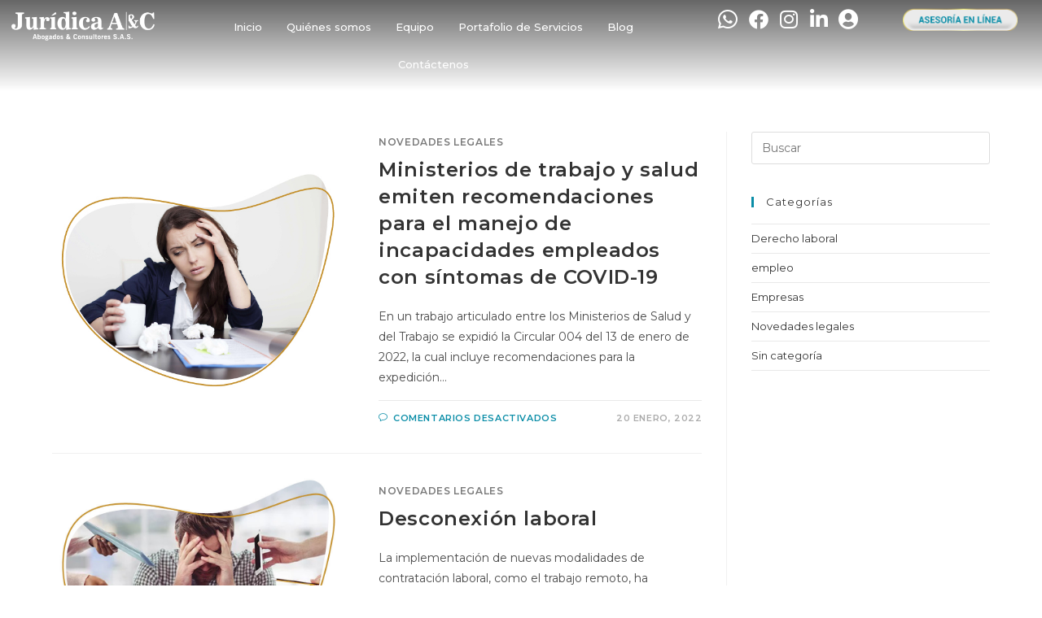

--- FILE ---
content_type: text/css
request_url: https://juridicaabogados.com.co/wp-content/uploads/elementor/css/post-7.css?ver=1717682026
body_size: 64117
content:
.elementor-7 .elementor-element.elementor-element-ae34bbd > .elementor-container{max-width:1325px;min-height:103px;}.elementor-7 .elementor-element.elementor-element-ae34bbd > .elementor-container > .elementor-column > .elementor-widget-wrap{align-content:center;align-items:center;}.elementor-7 .elementor-element.elementor-element-ae34bbd.ob-is-breaking-bad > .elementor-container > .elementor-row, .elementor-7 .elementor-element.elementor-element-ae34bbd.ob-is-breaking-bad > .elementor-container{justify-content:flex-start !important;flex-direction:row;}.elementor-7 .elementor-element.elementor-element-ae34bbd.ob-is-breaking-bad.ob-bb-inner > .elementor-container > .elementor-row, .elementor-7 .elementor-element.elementor-element-ae34bbd.ob-is-breaking-bad.ob-bb-inner > .elementor-container{justify-content:flex-start !important;flex-direction:row;}.elementor-7 .elementor-element.elementor-element-ae34bbd.ob-is-breaking-bad.ob-is-glider > .elementor-container.swiper-container-vertical > .elementor-row, .elementor-7 .elementor-element.elementor-element-ae34bbd.ob-is-breaking-bad.ob-is-glider > .elementor-container.swiper-container-vertical{flex-direction:column;}.elementor-7 .elementor-element.elementor-element-ae34bbd.ob-is-breaking-bad.ob-is-glider.ob-bb-inner > .elementor-container.swiper-container-vertical > .elementor-row, .elementor-7 .elementor-element.elementor-element-ae34bbd.ob-is-breaking-bad.ob-is-glider.ob-bb-inner > .elementor-container.swiper-container-vertical{flex-direction:column;}.elementor-7 .elementor-element.elementor-element-ae34bbd.ob-is-breaking-bad.ob-bb-inner{width:100%;flex:unset;align-self:inherit;}.elementor-7 .elementor-element.elementor-element-ae34bbd:not(.elementor-motion-effects-element-type-background), .elementor-7 .elementor-element.elementor-element-ae34bbd > .elementor-motion-effects-container > .elementor-motion-effects-layer{background-color:transparent;background-image:linear-gradient(180deg, #666666 0%, #8B8B8B00 100%);}.elementor-7 .elementor-element.elementor-element-ae34bbd{transition:background 0.3s, border 0.3s, border-radius 0.3s, box-shadow 0.3s;margin-top:0px;margin-bottom:0px;padding:0px 0px 0px 0px;}.elementor-7 .elementor-element.elementor-element-ae34bbd > .elementor-background-overlay{transition:background 0.3s, border-radius 0.3s, opacity 0.3s;}.elementor-bc-flex-widget .elementor-7 .elementor-element.elementor-element-3fcda01.elementor-column .elementor-widget-wrap{align-items:center;}.elementor-7 .elementor-element.elementor-element-3fcda01.elementor-column.elementor-element[data-element_type="column"] > .elementor-widget-wrap.elementor-element-populated{align-content:center;align-items:center;}.elementor-7 .elementor-element.elementor-element-3fcda01.elementor-column{align-self:inherit;cursor:default;}.elementor-7 .elementor-element.elementor-element-3fcda01 > .elementor-element-populated{transition:background 0.3s, border 0.3s, border-radius 0.3s, box-shadow 0.3s;margin:14px 14px 14px 14px;--e-column-margin-right:14px;--e-column-margin-left:14px;padding:0px 0px 0px 0px;}.elementor-7 .elementor-element.elementor-element-3fcda01 > .elementor-element-populated > .elementor-background-overlay{transition:background 0.3s, border-radius 0.3s, opacity 0.3s;}.elementor-7 .elementor-element.elementor-element-d3a8aad.elementor-column{align-self:inherit;cursor:default;}.elementor-7 .elementor-element.elementor-element-d3a8aad > .elementor-element-populated{transition:background 0.3s, border 0.3s, border-radius 0.3s, box-shadow 0.3s;}.elementor-7 .elementor-element.elementor-element-d3a8aad > .elementor-element-populated > .elementor-background-overlay{transition:background 0.3s, border-radius 0.3s, opacity 0.3s;}.elementor-7 .elementor-element.elementor-element-0b88e7f .elementor-menu-toggle{margin-right:auto;background-color:#0A92AC;}.elementor-7 .elementor-element.elementor-element-0b88e7f .elementor-nav-menu .elementor-item{font-family:"Montserrat", Sans-serif;font-size:13px;font-weight:500;text-transform:none;}.elementor-7 .elementor-element.elementor-element-0b88e7f .elementor-nav-menu--main .elementor-item{color:#FFFFFF;fill:#FFFFFF;padding-left:15px;padding-right:15px;}.elementor-7 .elementor-element.elementor-element-0b88e7f .elementor-nav-menu--main .elementor-item:hover,
					.elementor-7 .elementor-element.elementor-element-0b88e7f .elementor-nav-menu--main .elementor-item.elementor-item-active,
					.elementor-7 .elementor-element.elementor-element-0b88e7f .elementor-nav-menu--main .elementor-item.highlighted,
					.elementor-7 .elementor-element.elementor-element-0b88e7f .elementor-nav-menu--main .elementor-item:focus{color:#FFFFFF;fill:#FFFFFF;}.elementor-7 .elementor-element.elementor-element-0b88e7f .elementor-nav-menu--main:not(.e--pointer-framed) .elementor-item:before,
					.elementor-7 .elementor-element.elementor-element-0b88e7f .elementor-nav-menu--main:not(.e--pointer-framed) .elementor-item:after{background-color:#0A92AC;}.elementor-7 .elementor-element.elementor-element-0b88e7f .e--pointer-framed .elementor-item:before,
					.elementor-7 .elementor-element.elementor-element-0b88e7f .e--pointer-framed .elementor-item:after{border-color:#0A92AC;}.elementor-7 .elementor-element.elementor-element-0b88e7f .e--pointer-framed .elementor-item:before{border-width:2px;}.elementor-7 .elementor-element.elementor-element-0b88e7f .e--pointer-framed.e--animation-draw .elementor-item:before{border-width:0 0 2px 2px;}.elementor-7 .elementor-element.elementor-element-0b88e7f .e--pointer-framed.e--animation-draw .elementor-item:after{border-width:2px 2px 0 0;}.elementor-7 .elementor-element.elementor-element-0b88e7f .e--pointer-framed.e--animation-corners .elementor-item:before{border-width:2px 0 0 2px;}.elementor-7 .elementor-element.elementor-element-0b88e7f .e--pointer-framed.e--animation-corners .elementor-item:after{border-width:0 2px 2px 0;}.elementor-7 .elementor-element.elementor-element-0b88e7f .e--pointer-underline .elementor-item:after,
					 .elementor-7 .elementor-element.elementor-element-0b88e7f .e--pointer-overline .elementor-item:before,
					 .elementor-7 .elementor-element.elementor-element-0b88e7f .e--pointer-double-line .elementor-item:before,
					 .elementor-7 .elementor-element.elementor-element-0b88e7f .e--pointer-double-line .elementor-item:after{height:2px;}.elementor-7 .elementor-element.elementor-element-0b88e7f .elementor-nav-menu--dropdown{background-color:#FFFFFF;}.elementor-7 .elementor-element.elementor-element-0b88e7f .elementor-nav-menu--dropdown .elementor-item, .elementor-7 .elementor-element.elementor-element-0b88e7f .elementor-nav-menu--dropdown  .elementor-sub-item{font-family:"Roboto", Sans-serif;font-weight:500;}.elementor-7 .elementor-element.elementor-element-0b88e7f div.elementor-menu-toggle{color:#FFFFFF;}.elementor-7 .elementor-element.elementor-element-0b88e7f div.elementor-menu-toggle svg{fill:#FFFFFF;}.elementor-bc-flex-widget .elementor-7 .elementor-element.elementor-element-b27f5a4.elementor-column .elementor-widget-wrap{align-items:center;}.elementor-7 .elementor-element.elementor-element-b27f5a4.elementor-column.elementor-element[data-element_type="column"] > .elementor-widget-wrap.elementor-element-populated{align-content:center;align-items:center;}.elementor-7 .elementor-element.elementor-element-b27f5a4.elementor-column{align-self:inherit;cursor:default;}.elementor-7 .elementor-element.elementor-element-b27f5a4 > .elementor-element-populated{transition:background 0.3s, border 0.3s, border-radius 0.3s, box-shadow 0.3s;}.elementor-7 .elementor-element.elementor-element-b27f5a4 > .elementor-element-populated > .elementor-background-overlay{transition:background 0.3s, border-radius 0.3s, opacity 0.3s;}.elementor-7 .elementor-element.elementor-element-4ae54e5 .elementor-icon-wrapper{text-align:right;}.elementor-7 .elementor-element.elementor-element-4ae54e5.elementor-view-stacked .elementor-icon{background-color:#FFFFFF;}.elementor-7 .elementor-element.elementor-element-4ae54e5.elementor-view-framed .elementor-icon, .elementor-7 .elementor-element.elementor-element-4ae54e5.elementor-view-default .elementor-icon{color:#FFFFFF;border-color:#FFFFFF;}.elementor-7 .elementor-element.elementor-element-4ae54e5.elementor-view-framed .elementor-icon, .elementor-7 .elementor-element.elementor-element-4ae54e5.elementor-view-default .elementor-icon svg{fill:#FFFFFF;}.elementor-7 .elementor-element.elementor-element-4ae54e5.elementor-view-stacked .elementor-icon:hover{background-color:#0A8DA7;}.elementor-7 .elementor-element.elementor-element-4ae54e5.elementor-view-framed .elementor-icon:hover, .elementor-7 .elementor-element.elementor-element-4ae54e5.elementor-view-default .elementor-icon:hover{color:#0A8DA7;border-color:#0A8DA7;}.elementor-7 .elementor-element.elementor-element-4ae54e5.elementor-view-framed .elementor-icon:hover, .elementor-7 .elementor-element.elementor-element-4ae54e5.elementor-view-default .elementor-icon:hover svg{fill:#0A8DA7;}.elementor-7 .elementor-element.elementor-element-4ae54e5 .elementor-icon{font-size:27px;}.elementor-7 .elementor-element.elementor-element-4ae54e5 .elementor-icon svg{height:27px;}.elementor-7 .elementor-element.elementor-element-4ae54e5{width:var( --container-widget-width, 36px );max-width:36px;--container-widget-width:36px;--container-widget-flex-grow:0;}.elementor-7 .elementor-element.elementor-element-d98fdac .elementor-icon-wrapper{text-align:right;}.elementor-7 .elementor-element.elementor-element-d98fdac.elementor-view-stacked .elementor-icon{background-color:#FFFFFF;}.elementor-7 .elementor-element.elementor-element-d98fdac.elementor-view-framed .elementor-icon, .elementor-7 .elementor-element.elementor-element-d98fdac.elementor-view-default .elementor-icon{color:#FFFFFF;border-color:#FFFFFF;}.elementor-7 .elementor-element.elementor-element-d98fdac.elementor-view-framed .elementor-icon, .elementor-7 .elementor-element.elementor-element-d98fdac.elementor-view-default .elementor-icon svg{fill:#FFFFFF;}.elementor-7 .elementor-element.elementor-element-d98fdac.elementor-view-stacked .elementor-icon:hover{background-color:#0A8DA7;}.elementor-7 .elementor-element.elementor-element-d98fdac.elementor-view-framed .elementor-icon:hover, .elementor-7 .elementor-element.elementor-element-d98fdac.elementor-view-default .elementor-icon:hover{color:#0A8DA7;border-color:#0A8DA7;}.elementor-7 .elementor-element.elementor-element-d98fdac.elementor-view-framed .elementor-icon:hover, .elementor-7 .elementor-element.elementor-element-d98fdac.elementor-view-default .elementor-icon:hover svg{fill:#0A8DA7;}.elementor-7 .elementor-element.elementor-element-d98fdac .elementor-icon{font-size:24px;}.elementor-7 .elementor-element.elementor-element-d98fdac .elementor-icon svg{height:24px;}.elementor-7 .elementor-element.elementor-element-d98fdac{width:var( --container-widget-width, 36px );max-width:36px;--container-widget-width:36px;--container-widget-flex-grow:0;}.elementor-7 .elementor-element.elementor-element-a2de228 .elementor-icon-wrapper{text-align:center;}.elementor-7 .elementor-element.elementor-element-a2de228.elementor-view-stacked .elementor-icon{background-color:#FFFFFF;}.elementor-7 .elementor-element.elementor-element-a2de228.elementor-view-framed .elementor-icon, .elementor-7 .elementor-element.elementor-element-a2de228.elementor-view-default .elementor-icon{color:#FFFFFF;border-color:#FFFFFF;}.elementor-7 .elementor-element.elementor-element-a2de228.elementor-view-framed .elementor-icon, .elementor-7 .elementor-element.elementor-element-a2de228.elementor-view-default .elementor-icon svg{fill:#FFFFFF;}.elementor-7 .elementor-element.elementor-element-a2de228.elementor-view-stacked .elementor-icon:hover{background-color:#0A8DA7;}.elementor-7 .elementor-element.elementor-element-a2de228.elementor-view-framed .elementor-icon:hover, .elementor-7 .elementor-element.elementor-element-a2de228.elementor-view-default .elementor-icon:hover{color:#0A8DA7;border-color:#0A8DA7;}.elementor-7 .elementor-element.elementor-element-a2de228.elementor-view-framed .elementor-icon:hover, .elementor-7 .elementor-element.elementor-element-a2de228.elementor-view-default .elementor-icon:hover svg{fill:#0A8DA7;}.elementor-7 .elementor-element.elementor-element-a2de228 .elementor-icon{font-size:25px;}.elementor-7 .elementor-element.elementor-element-a2de228 .elementor-icon svg{height:25px;}.elementor-7 .elementor-element.elementor-element-a2de228{width:var( --container-widget-width, 50px );max-width:50px;--container-widget-width:50px;--container-widget-flex-grow:0;}.elementor-7 .elementor-element.elementor-element-126b469 .elementor-icon-wrapper{text-align:left;}.elementor-7 .elementor-element.elementor-element-126b469.elementor-view-stacked .elementor-icon{background-color:#FFFFFF;}.elementor-7 .elementor-element.elementor-element-126b469.elementor-view-framed .elementor-icon, .elementor-7 .elementor-element.elementor-element-126b469.elementor-view-default .elementor-icon{color:#FFFFFF;border-color:#FFFFFF;}.elementor-7 .elementor-element.elementor-element-126b469.elementor-view-framed .elementor-icon, .elementor-7 .elementor-element.elementor-element-126b469.elementor-view-default .elementor-icon svg{fill:#FFFFFF;}.elementor-7 .elementor-element.elementor-element-126b469.elementor-view-stacked .elementor-icon:hover{background-color:#0A8DA7;}.elementor-7 .elementor-element.elementor-element-126b469.elementor-view-framed .elementor-icon:hover, .elementor-7 .elementor-element.elementor-element-126b469.elementor-view-default .elementor-icon:hover{color:#0A8DA7;border-color:#0A8DA7;}.elementor-7 .elementor-element.elementor-element-126b469.elementor-view-framed .elementor-icon:hover, .elementor-7 .elementor-element.elementor-element-126b469.elementor-view-default .elementor-icon:hover svg{fill:#0A8DA7;}.elementor-7 .elementor-element.elementor-element-126b469 .elementor-icon{font-size:25px;}.elementor-7 .elementor-element.elementor-element-126b469 .elementor-icon svg{height:25px;}.elementor-7 .elementor-element.elementor-element-126b469{width:var( --container-widget-width, 36px );max-width:36px;--container-widget-width:36px;--container-widget-flex-grow:0;}.elementor-7 .elementor-element.elementor-element-6969097 .elementor-icon-wrapper{text-align:left;}.elementor-7 .elementor-element.elementor-element-6969097.elementor-view-stacked .elementor-icon{background-color:#FFFFFF;}.elementor-7 .elementor-element.elementor-element-6969097.elementor-view-framed .elementor-icon, .elementor-7 .elementor-element.elementor-element-6969097.elementor-view-default .elementor-icon{color:#FFFFFF;border-color:#FFFFFF;}.elementor-7 .elementor-element.elementor-element-6969097.elementor-view-framed .elementor-icon, .elementor-7 .elementor-element.elementor-element-6969097.elementor-view-default .elementor-icon svg{fill:#FFFFFF;}.elementor-7 .elementor-element.elementor-element-6969097.elementor-view-stacked .elementor-icon:hover{background-color:#0A8DA7;}.elementor-7 .elementor-element.elementor-element-6969097.elementor-view-framed .elementor-icon:hover, .elementor-7 .elementor-element.elementor-element-6969097.elementor-view-default .elementor-icon:hover{color:#0A8DA7;border-color:#0A8DA7;}.elementor-7 .elementor-element.elementor-element-6969097.elementor-view-framed .elementor-icon:hover, .elementor-7 .elementor-element.elementor-element-6969097.elementor-view-default .elementor-icon:hover svg{fill:#0A8DA7;}.elementor-7 .elementor-element.elementor-element-6969097 .elementor-icon{font-size:25px;}.elementor-7 .elementor-element.elementor-element-6969097 .elementor-icon svg{height:25px;}.elementor-7 .elementor-element.elementor-element-6969097{width:var( --container-widget-width, 36px );max-width:36px;--container-widget-width:36px;--container-widget-flex-grow:0;}.elementor-bc-flex-widget .elementor-7 .elementor-element.elementor-element-b79da90.elementor-column .elementor-widget-wrap{align-items:center;}.elementor-7 .elementor-element.elementor-element-b79da90.elementor-column.elementor-element[data-element_type="column"] > .elementor-widget-wrap.elementor-element-populated{align-content:center;align-items:center;}.elementor-7 .elementor-element.elementor-element-b79da90.elementor-column{align-self:inherit;cursor:default;}.elementor-7 .elementor-element.elementor-element-b79da90 > .elementor-element-populated{transition:background 0.3s, border 0.3s, border-radius 0.3s, box-shadow 0.3s;}.elementor-7 .elementor-element.elementor-element-b79da90 > .elementor-element-populated > .elementor-background-overlay{transition:background 0.3s, border-radius 0.3s, opacity 0.3s;}.elementor-7 .elementor-element.elementor-element-8658a21 img{width:78%;}.elementor-7 .elementor-element.elementor-element-8658a21 > .elementor-widget-container{margin:0px 0px 0px 0px;padding:0px 0px 0px 0px;}.elementor-7 .elementor-element.elementor-element-75fb4b7 > .elementor-container{max-width:1325px;min-height:103px;}.elementor-7 .elementor-element.elementor-element-75fb4b7 > .elementor-container > .elementor-column > .elementor-widget-wrap{align-content:center;align-items:center;}.elementor-7 .elementor-element.elementor-element-75fb4b7.ob-is-breaking-bad > .elementor-container > .elementor-row, .elementor-7 .elementor-element.elementor-element-75fb4b7.ob-is-breaking-bad > .elementor-container{justify-content:flex-start !important;flex-direction:row;}.elementor-7 .elementor-element.elementor-element-75fb4b7.ob-is-breaking-bad.ob-bb-inner > .elementor-container > .elementor-row, .elementor-7 .elementor-element.elementor-element-75fb4b7.ob-is-breaking-bad.ob-bb-inner > .elementor-container{justify-content:flex-start !important;flex-direction:row;}.elementor-7 .elementor-element.elementor-element-75fb4b7.ob-is-breaking-bad.ob-is-glider > .elementor-container.swiper-container-vertical > .elementor-row, .elementor-7 .elementor-element.elementor-element-75fb4b7.ob-is-breaking-bad.ob-is-glider > .elementor-container.swiper-container-vertical{flex-direction:column;}.elementor-7 .elementor-element.elementor-element-75fb4b7.ob-is-breaking-bad.ob-is-glider.ob-bb-inner > .elementor-container.swiper-container-vertical > .elementor-row, .elementor-7 .elementor-element.elementor-element-75fb4b7.ob-is-breaking-bad.ob-is-glider.ob-bb-inner > .elementor-container.swiper-container-vertical{flex-direction:column;}.elementor-7 .elementor-element.elementor-element-75fb4b7.ob-is-breaking-bad.ob-bb-inner{width:100%;flex:unset;align-self:inherit;}.elementor-7 .elementor-element.elementor-element-75fb4b7:not(.elementor-motion-effects-element-type-background), .elementor-7 .elementor-element.elementor-element-75fb4b7 > .elementor-motion-effects-container > .elementor-motion-effects-layer{background-color:transparent;background-image:linear-gradient(180deg, #666666 0%, #8B8B8B00 100%);}.elementor-7 .elementor-element.elementor-element-75fb4b7{transition:background 0.3s, border 0.3s, border-radius 0.3s, box-shadow 0.3s;margin-top:0px;margin-bottom:0px;padding:0px 0px 0px 0px;}.elementor-7 .elementor-element.elementor-element-75fb4b7 > .elementor-background-overlay{transition:background 0.3s, border-radius 0.3s, opacity 0.3s;}.elementor-7 .elementor-element.elementor-element-5831066.elementor-column{align-self:inherit;cursor:default;}.elementor-7 .elementor-element.elementor-element-5831066 > .elementor-element-populated{transition:background 0.3s, border 0.3s, border-radius 0.3s, box-shadow 0.3s;}.elementor-7 .elementor-element.elementor-element-5831066 > .elementor-element-populated > .elementor-background-overlay{transition:background 0.3s, border-radius 0.3s, opacity 0.3s;}.elementor-7 .elementor-element.elementor-element-20bd24e .elementor-menu-toggle{margin-right:auto;background-color:#0A92AC;}.elementor-7 .elementor-element.elementor-element-20bd24e .elementor-nav-menu .elementor-item{font-family:"Montserrat", Sans-serif;font-size:13px;font-weight:500;text-transform:none;}.elementor-7 .elementor-element.elementor-element-20bd24e .elementor-nav-menu--main .elementor-item{color:#FFFFFF;fill:#FFFFFF;padding-left:15px;padding-right:15px;}.elementor-7 .elementor-element.elementor-element-20bd24e .elementor-nav-menu--main .elementor-item:hover,
					.elementor-7 .elementor-element.elementor-element-20bd24e .elementor-nav-menu--main .elementor-item.elementor-item-active,
					.elementor-7 .elementor-element.elementor-element-20bd24e .elementor-nav-menu--main .elementor-item.highlighted,
					.elementor-7 .elementor-element.elementor-element-20bd24e .elementor-nav-menu--main .elementor-item:focus{color:#FFFFFF;fill:#FFFFFF;}.elementor-7 .elementor-element.elementor-element-20bd24e .elementor-nav-menu--main:not(.e--pointer-framed) .elementor-item:before,
					.elementor-7 .elementor-element.elementor-element-20bd24e .elementor-nav-menu--main:not(.e--pointer-framed) .elementor-item:after{background-color:#0A92AC;}.elementor-7 .elementor-element.elementor-element-20bd24e .e--pointer-framed .elementor-item:before,
					.elementor-7 .elementor-element.elementor-element-20bd24e .e--pointer-framed .elementor-item:after{border-color:#0A92AC;}.elementor-7 .elementor-element.elementor-element-20bd24e .e--pointer-framed .elementor-item:before{border-width:2px;}.elementor-7 .elementor-element.elementor-element-20bd24e .e--pointer-framed.e--animation-draw .elementor-item:before{border-width:0 0 2px 2px;}.elementor-7 .elementor-element.elementor-element-20bd24e .e--pointer-framed.e--animation-draw .elementor-item:after{border-width:2px 2px 0 0;}.elementor-7 .elementor-element.elementor-element-20bd24e .e--pointer-framed.e--animation-corners .elementor-item:before{border-width:2px 0 0 2px;}.elementor-7 .elementor-element.elementor-element-20bd24e .e--pointer-framed.e--animation-corners .elementor-item:after{border-width:0 2px 2px 0;}.elementor-7 .elementor-element.elementor-element-20bd24e .e--pointer-underline .elementor-item:after,
					 .elementor-7 .elementor-element.elementor-element-20bd24e .e--pointer-overline .elementor-item:before,
					 .elementor-7 .elementor-element.elementor-element-20bd24e .e--pointer-double-line .elementor-item:before,
					 .elementor-7 .elementor-element.elementor-element-20bd24e .e--pointer-double-line .elementor-item:after{height:2px;}.elementor-7 .elementor-element.elementor-element-20bd24e .elementor-nav-menu--dropdown{background-color:#FFFFFF;}.elementor-7 .elementor-element.elementor-element-20bd24e .elementor-nav-menu--dropdown .elementor-item, .elementor-7 .elementor-element.elementor-element-20bd24e .elementor-nav-menu--dropdown  .elementor-sub-item{font-family:"Roboto", Sans-serif;font-weight:500;}.elementor-7 .elementor-element.elementor-element-20bd24e div.elementor-menu-toggle{color:#FFFFFF;}.elementor-7 .elementor-element.elementor-element-20bd24e div.elementor-menu-toggle svg{fill:#FFFFFF;}.elementor-bc-flex-widget .elementor-7 .elementor-element.elementor-element-1b75523.elementor-column .elementor-widget-wrap{align-items:center;}.elementor-7 .elementor-element.elementor-element-1b75523.elementor-column.elementor-element[data-element_type="column"] > .elementor-widget-wrap.elementor-element-populated{align-content:center;align-items:center;}.elementor-7 .elementor-element.elementor-element-1b75523.elementor-column{align-self:inherit;cursor:default;}.elementor-7 .elementor-element.elementor-element-1b75523 > .elementor-element-populated{transition:background 0.3s, border 0.3s, border-radius 0.3s, box-shadow 0.3s;margin:14px 14px 14px 14px;--e-column-margin-right:14px;--e-column-margin-left:14px;padding:0px 0px 0px 0px;}.elementor-7 .elementor-element.elementor-element-1b75523 > .elementor-element-populated > .elementor-background-overlay{transition:background 0.3s, border-radius 0.3s, opacity 0.3s;}.elementor-bc-flex-widget .elementor-7 .elementor-element.elementor-element-42779c7.elementor-column .elementor-widget-wrap{align-items:center;}.elementor-7 .elementor-element.elementor-element-42779c7.elementor-column.elementor-element[data-element_type="column"] > .elementor-widget-wrap.elementor-element-populated{align-content:center;align-items:center;}.elementor-7 .elementor-element.elementor-element-42779c7.elementor-column{align-self:inherit;cursor:default;}.elementor-7 .elementor-element.elementor-element-42779c7 > .elementor-element-populated{transition:background 0.3s, border 0.3s, border-radius 0.3s, box-shadow 0.3s;}.elementor-7 .elementor-element.elementor-element-42779c7 > .elementor-element-populated > .elementor-background-overlay{transition:background 0.3s, border-radius 0.3s, opacity 0.3s;}.elementor-7 .elementor-element.elementor-element-6008160 .elementor-icon-wrapper{text-align:right;}.elementor-7 .elementor-element.elementor-element-6008160.elementor-view-stacked .elementor-icon{background-color:#FFFFFF;}.elementor-7 .elementor-element.elementor-element-6008160.elementor-view-framed .elementor-icon, .elementor-7 .elementor-element.elementor-element-6008160.elementor-view-default .elementor-icon{color:#FFFFFF;border-color:#FFFFFF;}.elementor-7 .elementor-element.elementor-element-6008160.elementor-view-framed .elementor-icon, .elementor-7 .elementor-element.elementor-element-6008160.elementor-view-default .elementor-icon svg{fill:#FFFFFF;}.elementor-7 .elementor-element.elementor-element-6008160.elementor-view-stacked .elementor-icon:hover{background-color:#0A8DA7;}.elementor-7 .elementor-element.elementor-element-6008160.elementor-view-framed .elementor-icon:hover, .elementor-7 .elementor-element.elementor-element-6008160.elementor-view-default .elementor-icon:hover{color:#0A8DA7;border-color:#0A8DA7;}.elementor-7 .elementor-element.elementor-element-6008160.elementor-view-framed .elementor-icon:hover, .elementor-7 .elementor-element.elementor-element-6008160.elementor-view-default .elementor-icon:hover svg{fill:#0A8DA7;}.elementor-7 .elementor-element.elementor-element-6008160 .elementor-icon{font-size:27px;}.elementor-7 .elementor-element.elementor-element-6008160 .elementor-icon svg{height:27px;}.elementor-7 .elementor-element.elementor-element-6008160{width:var( --container-widget-width, 36px );max-width:36px;--container-widget-width:36px;--container-widget-flex-grow:0;}.elementor-7 .elementor-element.elementor-element-b2b6112 .elementor-icon-wrapper{text-align:right;}.elementor-7 .elementor-element.elementor-element-b2b6112.elementor-view-stacked .elementor-icon{background-color:#FFFFFF;}.elementor-7 .elementor-element.elementor-element-b2b6112.elementor-view-framed .elementor-icon, .elementor-7 .elementor-element.elementor-element-b2b6112.elementor-view-default .elementor-icon{color:#FFFFFF;border-color:#FFFFFF;}.elementor-7 .elementor-element.elementor-element-b2b6112.elementor-view-framed .elementor-icon, .elementor-7 .elementor-element.elementor-element-b2b6112.elementor-view-default .elementor-icon svg{fill:#FFFFFF;}.elementor-7 .elementor-element.elementor-element-b2b6112.elementor-view-stacked .elementor-icon:hover{background-color:#0A8DA7;}.elementor-7 .elementor-element.elementor-element-b2b6112.elementor-view-framed .elementor-icon:hover, .elementor-7 .elementor-element.elementor-element-b2b6112.elementor-view-default .elementor-icon:hover{color:#0A8DA7;border-color:#0A8DA7;}.elementor-7 .elementor-element.elementor-element-b2b6112.elementor-view-framed .elementor-icon:hover, .elementor-7 .elementor-element.elementor-element-b2b6112.elementor-view-default .elementor-icon:hover svg{fill:#0A8DA7;}.elementor-7 .elementor-element.elementor-element-b2b6112 .elementor-icon{font-size:24px;}.elementor-7 .elementor-element.elementor-element-b2b6112 .elementor-icon svg{height:24px;}.elementor-7 .elementor-element.elementor-element-b2b6112{width:var( --container-widget-width, 36px );max-width:36px;--container-widget-width:36px;--container-widget-flex-grow:0;}.elementor-7 .elementor-element.elementor-element-d1d3ec0 .elementor-icon-wrapper{text-align:center;}.elementor-7 .elementor-element.elementor-element-d1d3ec0.elementor-view-stacked .elementor-icon{background-color:#FFFFFF;}.elementor-7 .elementor-element.elementor-element-d1d3ec0.elementor-view-framed .elementor-icon, .elementor-7 .elementor-element.elementor-element-d1d3ec0.elementor-view-default .elementor-icon{color:#FFFFFF;border-color:#FFFFFF;}.elementor-7 .elementor-element.elementor-element-d1d3ec0.elementor-view-framed .elementor-icon, .elementor-7 .elementor-element.elementor-element-d1d3ec0.elementor-view-default .elementor-icon svg{fill:#FFFFFF;}.elementor-7 .elementor-element.elementor-element-d1d3ec0.elementor-view-stacked .elementor-icon:hover{background-color:#0A8DA7;}.elementor-7 .elementor-element.elementor-element-d1d3ec0.elementor-view-framed .elementor-icon:hover, .elementor-7 .elementor-element.elementor-element-d1d3ec0.elementor-view-default .elementor-icon:hover{color:#0A8DA7;border-color:#0A8DA7;}.elementor-7 .elementor-element.elementor-element-d1d3ec0.elementor-view-framed .elementor-icon:hover, .elementor-7 .elementor-element.elementor-element-d1d3ec0.elementor-view-default .elementor-icon:hover svg{fill:#0A8DA7;}.elementor-7 .elementor-element.elementor-element-d1d3ec0 .elementor-icon{font-size:25px;}.elementor-7 .elementor-element.elementor-element-d1d3ec0 .elementor-icon svg{height:25px;}.elementor-7 .elementor-element.elementor-element-d1d3ec0{width:var( --container-widget-width, 50px );max-width:50px;--container-widget-width:50px;--container-widget-flex-grow:0;}.elementor-7 .elementor-element.elementor-element-db0ed17 .elementor-icon-wrapper{text-align:left;}.elementor-7 .elementor-element.elementor-element-db0ed17.elementor-view-stacked .elementor-icon{background-color:#FFFFFF;}.elementor-7 .elementor-element.elementor-element-db0ed17.elementor-view-framed .elementor-icon, .elementor-7 .elementor-element.elementor-element-db0ed17.elementor-view-default .elementor-icon{color:#FFFFFF;border-color:#FFFFFF;}.elementor-7 .elementor-element.elementor-element-db0ed17.elementor-view-framed .elementor-icon, .elementor-7 .elementor-element.elementor-element-db0ed17.elementor-view-default .elementor-icon svg{fill:#FFFFFF;}.elementor-7 .elementor-element.elementor-element-db0ed17.elementor-view-stacked .elementor-icon:hover{background-color:#0A8DA7;}.elementor-7 .elementor-element.elementor-element-db0ed17.elementor-view-framed .elementor-icon:hover, .elementor-7 .elementor-element.elementor-element-db0ed17.elementor-view-default .elementor-icon:hover{color:#0A8DA7;border-color:#0A8DA7;}.elementor-7 .elementor-element.elementor-element-db0ed17.elementor-view-framed .elementor-icon:hover, .elementor-7 .elementor-element.elementor-element-db0ed17.elementor-view-default .elementor-icon:hover svg{fill:#0A8DA7;}.elementor-7 .elementor-element.elementor-element-db0ed17 .elementor-icon{font-size:25px;}.elementor-7 .elementor-element.elementor-element-db0ed17 .elementor-icon svg{height:25px;}.elementor-7 .elementor-element.elementor-element-db0ed17{width:var( --container-widget-width, 36px );max-width:36px;--container-widget-width:36px;--container-widget-flex-grow:0;}.elementor-7 .elementor-element.elementor-element-0087361 .elementor-icon-wrapper{text-align:left;}.elementor-7 .elementor-element.elementor-element-0087361.elementor-view-stacked .elementor-icon{background-color:#FFFFFF;}.elementor-7 .elementor-element.elementor-element-0087361.elementor-view-framed .elementor-icon, .elementor-7 .elementor-element.elementor-element-0087361.elementor-view-default .elementor-icon{color:#FFFFFF;border-color:#FFFFFF;}.elementor-7 .elementor-element.elementor-element-0087361.elementor-view-framed .elementor-icon, .elementor-7 .elementor-element.elementor-element-0087361.elementor-view-default .elementor-icon svg{fill:#FFFFFF;}.elementor-7 .elementor-element.elementor-element-0087361.elementor-view-stacked .elementor-icon:hover{background-color:#0A8DA7;}.elementor-7 .elementor-element.elementor-element-0087361.elementor-view-framed .elementor-icon:hover, .elementor-7 .elementor-element.elementor-element-0087361.elementor-view-default .elementor-icon:hover{color:#0A8DA7;border-color:#0A8DA7;}.elementor-7 .elementor-element.elementor-element-0087361.elementor-view-framed .elementor-icon:hover, .elementor-7 .elementor-element.elementor-element-0087361.elementor-view-default .elementor-icon:hover svg{fill:#0A8DA7;}.elementor-7 .elementor-element.elementor-element-0087361 .elementor-icon{font-size:25px;}.elementor-7 .elementor-element.elementor-element-0087361 .elementor-icon svg{height:25px;}.elementor-7 .elementor-element.elementor-element-0087361{width:var( --container-widget-width, 36px );max-width:36px;--container-widget-width:36px;--container-widget-flex-grow:0;}.elementor-bc-flex-widget .elementor-7 .elementor-element.elementor-element-0fa3d7a.elementor-column .elementor-widget-wrap{align-items:center;}.elementor-7 .elementor-element.elementor-element-0fa3d7a.elementor-column.elementor-element[data-element_type="column"] > .elementor-widget-wrap.elementor-element-populated{align-content:center;align-items:center;}.elementor-7 .elementor-element.elementor-element-0fa3d7a.elementor-column{align-self:inherit;cursor:default;}.elementor-7 .elementor-element.elementor-element-0fa3d7a > .elementor-element-populated{transition:background 0.3s, border 0.3s, border-radius 0.3s, box-shadow 0.3s;}.elementor-7 .elementor-element.elementor-element-0fa3d7a > .elementor-element-populated > .elementor-background-overlay{transition:background 0.3s, border-radius 0.3s, opacity 0.3s;}.elementor-7 .elementor-element.elementor-element-556ec4b img{width:78%;}.elementor-7 .elementor-element.elementor-element-556ec4b > .elementor-widget-container{margin:0px 0px 0px 0px;padding:0px 0px 0px 0px;}.elementor-7 .elementor-element.elementor-element-0625f01 > .elementor-container{max-width:1325px;min-height:103px;}.elementor-7 .elementor-element.elementor-element-0625f01 > .elementor-container > .elementor-column > .elementor-widget-wrap{align-content:center;align-items:center;}.elementor-7 .elementor-element.elementor-element-0625f01:not(.elementor-motion-effects-element-type-background), .elementor-7 .elementor-element.elementor-element-0625f01 > .elementor-motion-effects-container > .elementor-motion-effects-layer{background-color:transparent;background-image:linear-gradient(180deg, #666666 0%, #8B8B8B00 100%);}.elementor-7 .elementor-element.elementor-element-0625f01{transition:background 0.3s, border 0.3s, border-radius 0.3s, box-shadow 0.3s;margin-top:0px;margin-bottom:0px;padding:0px 0px 0px 0px;}.elementor-7 .elementor-element.elementor-element-0625f01 > .elementor-background-overlay{transition:background 0.3s, border-radius 0.3s, opacity 0.3s;}.elementor-bc-flex-widget .elementor-7 .elementor-element.elementor-element-4a16877.elementor-column .elementor-widget-wrap{align-items:center;}.elementor-7 .elementor-element.elementor-element-4a16877.elementor-column.elementor-element[data-element_type="column"] > .elementor-widget-wrap.elementor-element-populated{align-content:center;align-items:center;}.elementor-7 .elementor-element.elementor-element-4a16877.elementor-column{align-self:inherit;cursor:default;}.elementor-7 .elementor-element.elementor-element-4a16877 > .elementor-element-populated{transition:background 0.3s, border 0.3s, border-radius 0.3s, box-shadow 0.3s;margin:14px 14px 14px 14px;--e-column-margin-right:14px;--e-column-margin-left:14px;padding:0px 0px 0px 0px;}.elementor-7 .elementor-element.elementor-element-4a16877 > .elementor-element-populated > .elementor-background-overlay{transition:background 0.3s, border-radius 0.3s, opacity 0.3s;}.elementor-7 .elementor-element.elementor-element-1988ee5.elementor-column{align-self:inherit;cursor:default;}.elementor-7 .elementor-element.elementor-element-1988ee5 > .elementor-element-populated{transition:background 0.3s, border 0.3s, border-radius 0.3s, box-shadow 0.3s;}.elementor-7 .elementor-element.elementor-element-1988ee5 > .elementor-element-populated > .elementor-background-overlay{transition:background 0.3s, border-radius 0.3s, opacity 0.3s;}.elementor-7 .elementor-element.elementor-element-ae03b99 .elementor-menu-toggle{margin-right:auto;background-color:#0A92AC;}.elementor-7 .elementor-element.elementor-element-ae03b99 .elementor-nav-menu .elementor-item{font-family:"Montserrat", Sans-serif;font-size:13px;font-weight:500;text-transform:none;}.elementor-7 .elementor-element.elementor-element-ae03b99 .elementor-nav-menu--main .elementor-item{color:#FFFFFF;fill:#FFFFFF;padding-left:15px;padding-right:15px;}.elementor-7 .elementor-element.elementor-element-ae03b99 .elementor-nav-menu--main .elementor-item:hover,
					.elementor-7 .elementor-element.elementor-element-ae03b99 .elementor-nav-menu--main .elementor-item.elementor-item-active,
					.elementor-7 .elementor-element.elementor-element-ae03b99 .elementor-nav-menu--main .elementor-item.highlighted,
					.elementor-7 .elementor-element.elementor-element-ae03b99 .elementor-nav-menu--main .elementor-item:focus{color:#FFFFFF;fill:#FFFFFF;}.elementor-7 .elementor-element.elementor-element-ae03b99 .elementor-nav-menu--main:not(.e--pointer-framed) .elementor-item:before,
					.elementor-7 .elementor-element.elementor-element-ae03b99 .elementor-nav-menu--main:not(.e--pointer-framed) .elementor-item:after{background-color:#0A92AC;}.elementor-7 .elementor-element.elementor-element-ae03b99 .e--pointer-framed .elementor-item:before,
					.elementor-7 .elementor-element.elementor-element-ae03b99 .e--pointer-framed .elementor-item:after{border-color:#0A92AC;}.elementor-7 .elementor-element.elementor-element-ae03b99 .e--pointer-framed .elementor-item:before{border-width:2px;}.elementor-7 .elementor-element.elementor-element-ae03b99 .e--pointer-framed.e--animation-draw .elementor-item:before{border-width:0 0 2px 2px;}.elementor-7 .elementor-element.elementor-element-ae03b99 .e--pointer-framed.e--animation-draw .elementor-item:after{border-width:2px 2px 0 0;}.elementor-7 .elementor-element.elementor-element-ae03b99 .e--pointer-framed.e--animation-corners .elementor-item:before{border-width:2px 0 0 2px;}.elementor-7 .elementor-element.elementor-element-ae03b99 .e--pointer-framed.e--animation-corners .elementor-item:after{border-width:0 2px 2px 0;}.elementor-7 .elementor-element.elementor-element-ae03b99 .e--pointer-underline .elementor-item:after,
					 .elementor-7 .elementor-element.elementor-element-ae03b99 .e--pointer-overline .elementor-item:before,
					 .elementor-7 .elementor-element.elementor-element-ae03b99 .e--pointer-double-line .elementor-item:before,
					 .elementor-7 .elementor-element.elementor-element-ae03b99 .e--pointer-double-line .elementor-item:after{height:2px;}.elementor-7 .elementor-element.elementor-element-ae03b99 .elementor-nav-menu--dropdown{background-color:#FFFFFF;}.elementor-7 .elementor-element.elementor-element-ae03b99 .elementor-nav-menu--dropdown .elementor-item, .elementor-7 .elementor-element.elementor-element-ae03b99 .elementor-nav-menu--dropdown  .elementor-sub-item{font-family:"Roboto", Sans-serif;font-weight:500;}.elementor-7 .elementor-element.elementor-element-ae03b99 div.elementor-menu-toggle{color:#FFFFFF;}.elementor-7 .elementor-element.elementor-element-ae03b99 div.elementor-menu-toggle svg{fill:#FFFFFF;}.elementor-bc-flex-widget .elementor-7 .elementor-element.elementor-element-6011e5a.elementor-column .elementor-widget-wrap{align-items:center;}.elementor-7 .elementor-element.elementor-element-6011e5a.elementor-column.elementor-element[data-element_type="column"] > .elementor-widget-wrap.elementor-element-populated{align-content:center;align-items:center;}.elementor-7 .elementor-element.elementor-element-6011e5a.elementor-column{align-self:inherit;cursor:default;}.elementor-7 .elementor-element.elementor-element-6011e5a > .elementor-element-populated{transition:background 0.3s, border 0.3s, border-radius 0.3s, box-shadow 0.3s;}.elementor-7 .elementor-element.elementor-element-6011e5a > .elementor-element-populated > .elementor-background-overlay{transition:background 0.3s, border-radius 0.3s, opacity 0.3s;}.elementor-7 .elementor-element.elementor-element-568e4d3 .elementor-icon-wrapper{text-align:right;}.elementor-7 .elementor-element.elementor-element-568e4d3.elementor-view-stacked .elementor-icon{background-color:#FFFFFF;}.elementor-7 .elementor-element.elementor-element-568e4d3.elementor-view-framed .elementor-icon, .elementor-7 .elementor-element.elementor-element-568e4d3.elementor-view-default .elementor-icon{color:#FFFFFF;border-color:#FFFFFF;}.elementor-7 .elementor-element.elementor-element-568e4d3.elementor-view-framed .elementor-icon, .elementor-7 .elementor-element.elementor-element-568e4d3.elementor-view-default .elementor-icon svg{fill:#FFFFFF;}.elementor-7 .elementor-element.elementor-element-568e4d3.elementor-view-stacked .elementor-icon:hover{background-color:#0A8DA7;}.elementor-7 .elementor-element.elementor-element-568e4d3.elementor-view-framed .elementor-icon:hover, .elementor-7 .elementor-element.elementor-element-568e4d3.elementor-view-default .elementor-icon:hover{color:#0A8DA7;border-color:#0A8DA7;}.elementor-7 .elementor-element.elementor-element-568e4d3.elementor-view-framed .elementor-icon:hover, .elementor-7 .elementor-element.elementor-element-568e4d3.elementor-view-default .elementor-icon:hover svg{fill:#0A8DA7;}.elementor-7 .elementor-element.elementor-element-568e4d3 .elementor-icon{font-size:27px;}.elementor-7 .elementor-element.elementor-element-568e4d3 .elementor-icon svg{height:27px;}.elementor-7 .elementor-element.elementor-element-568e4d3{width:var( --container-widget-width, 36px );max-width:36px;--container-widget-width:36px;--container-widget-flex-grow:0;}.elementor-7 .elementor-element.elementor-element-4096d4e .elementor-icon-wrapper{text-align:right;}.elementor-7 .elementor-element.elementor-element-4096d4e.elementor-view-stacked .elementor-icon{background-color:#FFFFFF;}.elementor-7 .elementor-element.elementor-element-4096d4e.elementor-view-framed .elementor-icon, .elementor-7 .elementor-element.elementor-element-4096d4e.elementor-view-default .elementor-icon{color:#FFFFFF;border-color:#FFFFFF;}.elementor-7 .elementor-element.elementor-element-4096d4e.elementor-view-framed .elementor-icon, .elementor-7 .elementor-element.elementor-element-4096d4e.elementor-view-default .elementor-icon svg{fill:#FFFFFF;}.elementor-7 .elementor-element.elementor-element-4096d4e.elementor-view-stacked .elementor-icon:hover{background-color:#0A8DA7;}.elementor-7 .elementor-element.elementor-element-4096d4e.elementor-view-framed .elementor-icon:hover, .elementor-7 .elementor-element.elementor-element-4096d4e.elementor-view-default .elementor-icon:hover{color:#0A8DA7;border-color:#0A8DA7;}.elementor-7 .elementor-element.elementor-element-4096d4e.elementor-view-framed .elementor-icon:hover, .elementor-7 .elementor-element.elementor-element-4096d4e.elementor-view-default .elementor-icon:hover svg{fill:#0A8DA7;}.elementor-7 .elementor-element.elementor-element-4096d4e .elementor-icon{font-size:24px;}.elementor-7 .elementor-element.elementor-element-4096d4e .elementor-icon svg{height:24px;}.elementor-7 .elementor-element.elementor-element-4096d4e{width:var( --container-widget-width, 36px );max-width:36px;--container-widget-width:36px;--container-widget-flex-grow:0;}.elementor-7 .elementor-element.elementor-element-89d2e93 .elementor-icon-wrapper{text-align:center;}.elementor-7 .elementor-element.elementor-element-89d2e93.elementor-view-stacked .elementor-icon{background-color:#FFFFFF;}.elementor-7 .elementor-element.elementor-element-89d2e93.elementor-view-framed .elementor-icon, .elementor-7 .elementor-element.elementor-element-89d2e93.elementor-view-default .elementor-icon{color:#FFFFFF;border-color:#FFFFFF;}.elementor-7 .elementor-element.elementor-element-89d2e93.elementor-view-framed .elementor-icon, .elementor-7 .elementor-element.elementor-element-89d2e93.elementor-view-default .elementor-icon svg{fill:#FFFFFF;}.elementor-7 .elementor-element.elementor-element-89d2e93.elementor-view-stacked .elementor-icon:hover{background-color:#0A8DA7;}.elementor-7 .elementor-element.elementor-element-89d2e93.elementor-view-framed .elementor-icon:hover, .elementor-7 .elementor-element.elementor-element-89d2e93.elementor-view-default .elementor-icon:hover{color:#0A8DA7;border-color:#0A8DA7;}.elementor-7 .elementor-element.elementor-element-89d2e93.elementor-view-framed .elementor-icon:hover, .elementor-7 .elementor-element.elementor-element-89d2e93.elementor-view-default .elementor-icon:hover svg{fill:#0A8DA7;}.elementor-7 .elementor-element.elementor-element-89d2e93 .elementor-icon{font-size:25px;}.elementor-7 .elementor-element.elementor-element-89d2e93 .elementor-icon svg{height:25px;}.elementor-7 .elementor-element.elementor-element-89d2e93{width:var( --container-widget-width, 50px );max-width:50px;--container-widget-width:50px;--container-widget-flex-grow:0;}.elementor-7 .elementor-element.elementor-element-e3cc8c5 .elementor-icon-wrapper{text-align:left;}.elementor-7 .elementor-element.elementor-element-e3cc8c5.elementor-view-stacked .elementor-icon{background-color:#FFFFFF;}.elementor-7 .elementor-element.elementor-element-e3cc8c5.elementor-view-framed .elementor-icon, .elementor-7 .elementor-element.elementor-element-e3cc8c5.elementor-view-default .elementor-icon{color:#FFFFFF;border-color:#FFFFFF;}.elementor-7 .elementor-element.elementor-element-e3cc8c5.elementor-view-framed .elementor-icon, .elementor-7 .elementor-element.elementor-element-e3cc8c5.elementor-view-default .elementor-icon svg{fill:#FFFFFF;}.elementor-7 .elementor-element.elementor-element-e3cc8c5.elementor-view-stacked .elementor-icon:hover{background-color:#0A8DA7;}.elementor-7 .elementor-element.elementor-element-e3cc8c5.elementor-view-framed .elementor-icon:hover, .elementor-7 .elementor-element.elementor-element-e3cc8c5.elementor-view-default .elementor-icon:hover{color:#0A8DA7;border-color:#0A8DA7;}.elementor-7 .elementor-element.elementor-element-e3cc8c5.elementor-view-framed .elementor-icon:hover, .elementor-7 .elementor-element.elementor-element-e3cc8c5.elementor-view-default .elementor-icon:hover svg{fill:#0A8DA7;}.elementor-7 .elementor-element.elementor-element-e3cc8c5 .elementor-icon{font-size:25px;}.elementor-7 .elementor-element.elementor-element-e3cc8c5 .elementor-icon svg{height:25px;}.elementor-7 .elementor-element.elementor-element-e3cc8c5{width:var( --container-widget-width, 36px );max-width:36px;--container-widget-width:36px;--container-widget-flex-grow:0;}.elementor-7 .elementor-element.elementor-element-5624b87 .elementor-icon-wrapper{text-align:left;}.elementor-7 .elementor-element.elementor-element-5624b87.elementor-view-stacked .elementor-icon{background-color:#FFFFFF;}.elementor-7 .elementor-element.elementor-element-5624b87.elementor-view-framed .elementor-icon, .elementor-7 .elementor-element.elementor-element-5624b87.elementor-view-default .elementor-icon{color:#FFFFFF;border-color:#FFFFFF;}.elementor-7 .elementor-element.elementor-element-5624b87.elementor-view-framed .elementor-icon, .elementor-7 .elementor-element.elementor-element-5624b87.elementor-view-default .elementor-icon svg{fill:#FFFFFF;}.elementor-7 .elementor-element.elementor-element-5624b87.elementor-view-stacked .elementor-icon:hover{background-color:#0A8DA7;}.elementor-7 .elementor-element.elementor-element-5624b87.elementor-view-framed .elementor-icon:hover, .elementor-7 .elementor-element.elementor-element-5624b87.elementor-view-default .elementor-icon:hover{color:#0A8DA7;border-color:#0A8DA7;}.elementor-7 .elementor-element.elementor-element-5624b87.elementor-view-framed .elementor-icon:hover, .elementor-7 .elementor-element.elementor-element-5624b87.elementor-view-default .elementor-icon:hover svg{fill:#0A8DA7;}.elementor-7 .elementor-element.elementor-element-5624b87 .elementor-icon{font-size:25px;}.elementor-7 .elementor-element.elementor-element-5624b87 .elementor-icon svg{height:25px;}.elementor-7 .elementor-element.elementor-element-5624b87{width:var( --container-widget-width, 36px );max-width:36px;--container-widget-width:36px;--container-widget-flex-grow:0;}.elementor-bc-flex-widget .elementor-7 .elementor-element.elementor-element-5eb677d.elementor-column .elementor-widget-wrap{align-items:center;}.elementor-7 .elementor-element.elementor-element-5eb677d.elementor-column.elementor-element[data-element_type="column"] > .elementor-widget-wrap.elementor-element-populated{align-content:center;align-items:center;}.elementor-7 .elementor-element.elementor-element-5eb677d.elementor-column{align-self:inherit;cursor:default;}.elementor-7 .elementor-element.elementor-element-5eb677d > .elementor-element-populated{transition:background 0.3s, border 0.3s, border-radius 0.3s, box-shadow 0.3s;}.elementor-7 .elementor-element.elementor-element-5eb677d > .elementor-element-populated > .elementor-background-overlay{transition:background 0.3s, border-radius 0.3s, opacity 0.3s;}.elementor-7 .elementor-element.elementor-element-126fc83 img{width:78%;}.elementor-7 .elementor-element.elementor-element-126fc83 > .elementor-widget-container{margin:0px 0px 0px 0px;padding:0px 0px 0px 0px;}@media(max-width:1024px){.elementor-7 .elementor-element.elementor-element-75fb4b7.ob-is-breaking-bad > .elementor-container > .elementor-row, .elementor-7 .elementor-element.elementor-element-75fb4b7.ob-is-breaking-bad > .elementor-container{justify-content:center !important;}.elementor-7 .elementor-element.elementor-element-75fb4b7.ob-is-breaking-bad.ob-bb-inner > .elementor-container > .elementor-row, .elementor-7 .elementor-element.elementor-element-75fb4b7.ob-is-breaking-bad.ob-bb-inner > .elementor-container{justify-content:center !important;}.elementor-bc-flex-widget .elementor-7 .elementor-element.elementor-element-5831066.elementor-column .elementor-widget-wrap{align-items:center;}.elementor-7 .elementor-element.elementor-element-5831066.elementor-column.elementor-element[data-element_type="column"] > .elementor-widget-wrap.elementor-element-populated{align-content:center;align-items:center;}.elementor-bc-flex-widget .elementor-7 .elementor-element.elementor-element-1b75523.elementor-column .elementor-widget-wrap{align-items:center;}.elementor-7 .elementor-element.elementor-element-1b75523.elementor-column.elementor-element[data-element_type="column"] > .elementor-widget-wrap.elementor-element-populated{align-content:center;align-items:center;}.elementor-7 .elementor-element.elementor-element-0a6c9c1 img{width:100%;}.elementor-7 .elementor-element.elementor-element-42779c7.elementor-column > .elementor-widget-wrap{justify-content:center;}.elementor-7 .elementor-element.elementor-element-42779c7 > .elementor-element-populated{margin:0px 0px 0px 0px;--e-column-margin-right:0px;--e-column-margin-left:0px;padding:0px 0px 0px 0px;}.elementor-7 .elementor-element.elementor-element-6008160 .elementor-icon{font-size:26px;}.elementor-7 .elementor-element.elementor-element-6008160 .elementor-icon svg{height:26px;}.elementor-7 .elementor-element.elementor-element-b2b6112 .elementor-icon{font-size:26px;}.elementor-7 .elementor-element.elementor-element-b2b6112 .elementor-icon svg{height:26px;}.elementor-7 .elementor-element.elementor-element-d1d3ec0 .elementor-icon{font-size:26px;}.elementor-7 .elementor-element.elementor-element-d1d3ec0 .elementor-icon svg{height:26px;}.elementor-7 .elementor-element.elementor-element-db0ed17 .elementor-icon{font-size:26px;}.elementor-7 .elementor-element.elementor-element-db0ed17 .elementor-icon svg{height:26px;}.elementor-7 .elementor-element.elementor-element-0087361 .elementor-icon{font-size:26px;}.elementor-7 .elementor-element.elementor-element-0087361 .elementor-icon svg{height:26px;}.elementor-7 .elementor-element.elementor-element-556ec4b{text-align:center;}.elementor-7 .elementor-element.elementor-element-556ec4b img{width:97%;}.elementor-7 .elementor-element.elementor-element-6011e5a.elementor-column > .elementor-widget-wrap{justify-content:flex-end;}.elementor-7 .elementor-element.elementor-element-126fc83 img{width:55%;}}@media(min-width:768px){.elementor-7 .elementor-element.elementor-element-3fcda01{width:15.919%;}.elementor-7 .elementor-element.elementor-element-d3a8aad{width:51.392%;}.elementor-7 .elementor-element.elementor-element-b27f5a4{width:16.894%;}.elementor-7 .elementor-element.elementor-element-b79da90{width:15.771%;}.elementor-7 .elementor-element.elementor-element-5831066{width:51.392%;}.elementor-7 .elementor-element.elementor-element-1b75523{width:15.919%;}.elementor-7 .elementor-element.elementor-element-42779c7{width:16.894%;}.elementor-7 .elementor-element.elementor-element-0fa3d7a{width:15.771%;}.elementor-7 .elementor-element.elementor-element-4a16877{width:15.919%;}.elementor-7 .elementor-element.elementor-element-1988ee5{width:51.392%;}.elementor-7 .elementor-element.elementor-element-6011e5a{width:16.894%;}.elementor-7 .elementor-element.elementor-element-5eb677d{width:15.771%;}}@media(max-width:1024px) and (min-width:768px){.elementor-7 .elementor-element.elementor-element-3fcda01{width:25%;}.elementor-7 .elementor-element.elementor-element-d3a8aad{width:5%;}.elementor-7 .elementor-element.elementor-element-5831066{width:7%;}.elementor-7 .elementor-element.elementor-element-1b75523{width:26%;}.elementor-7 .elementor-element.elementor-element-42779c7{width:28%;}.elementor-7 .elementor-element.elementor-element-0fa3d7a{width:20%;}.elementor-7 .elementor-element.elementor-element-4a16877{width:30%;}.elementor-7 .elementor-element.elementor-element-1988ee5{width:7%;}.elementor-7 .elementor-element.elementor-element-6011e5a{width:30%;}.elementor-7 .elementor-element.elementor-element-5eb677d{width:30%;}}@media(max-width:767px){.elementor-7 .elementor-element.elementor-element-ae34bbd{padding:0px 0px 13px 0px;}.elementor-7 .elementor-element.elementor-element-3fcda01{width:70%;}.elementor-bc-flex-widget .elementor-7 .elementor-element.elementor-element-3fcda01.elementor-column .elementor-widget-wrap{align-items:center;}.elementor-7 .elementor-element.elementor-element-3fcda01.elementor-column.elementor-element[data-element_type="column"] > .elementor-widget-wrap.elementor-element-populated{align-content:center;align-items:center;}.elementor-7 .elementor-element.elementor-element-3fcda01.elementor-column > .elementor-widget-wrap{justify-content:center;}.elementor-7 .elementor-element.elementor-element-a184850{text-align:right;}.elementor-7 .elementor-element.elementor-element-a184850 img{width:76%;}.elementor-7 .elementor-element.elementor-element-d3a8aad{width:30%;}.elementor-7 .elementor-element.elementor-element-0b88e7f > .elementor-widget-container{margin:0px 0px 0px 0px;padding:0px 0px 0px 0px;}.elementor-7 .elementor-element.elementor-element-0b88e7f{width:var( --container-widget-width, 52px );max-width:52px;--container-widget-width:52px;--container-widget-flex-grow:0;}.elementor-7 .elementor-element.elementor-element-b27f5a4{width:50%;}.elementor-7 .elementor-element.elementor-element-b27f5a4.elementor-column > .elementor-widget-wrap{justify-content:flex-end;}.elementor-7 .elementor-element.elementor-element-b27f5a4 > .elementor-element-populated{margin:0px 0px 0px 0px;--e-column-margin-right:0px;--e-column-margin-left:0px;padding:0px 0px 0px 0px;}.elementor-7 .elementor-element.elementor-element-4ae54e5{--container-widget-width:36px;--container-widget-flex-grow:0;width:var( --container-widget-width, 36px );max-width:36px;}.elementor-7 .elementor-element.elementor-element-d98fdac{--container-widget-width:31px;--container-widget-flex-grow:0;width:var( --container-widget-width, 31px );max-width:31px;}.elementor-7 .elementor-element.elementor-element-a2de228 > .elementor-widget-container{padding:0px 0px 0px 0px;}.elementor-7 .elementor-element.elementor-element-a2de228{--container-widget-width:38px;--container-widget-flex-grow:0;width:var( --container-widget-width, 38px );max-width:38px;}.elementor-7 .elementor-element.elementor-element-126b469 > .elementor-widget-container{margin:0px 0px 0px 0px;padding:0px 0px 0px 0px;}.elementor-7 .elementor-element.elementor-element-126b469{width:var( --container-widget-width, 32px );max-width:32px;--container-widget-width:32px;--container-widget-flex-grow:0;}.elementor-7 .elementor-element.elementor-element-6969097 > .elementor-widget-container{margin:0px 0px 0px 0px;padding:0px 0px 0px 0px;}.elementor-7 .elementor-element.elementor-element-6969097{width:var( --container-widget-width, 21px );max-width:21px;--container-widget-width:21px;--container-widget-flex-grow:0;}.elementor-7 .elementor-element.elementor-element-b79da90{width:50%;}.elementor-7 .elementor-element.elementor-element-b79da90 > .elementor-element-populated{margin:0px 0px 0px 0px;--e-column-margin-right:0px;--e-column-margin-left:0px;padding:0px 0px 0px 0px;}.elementor-7 .elementor-element.elementor-element-8658a21 img{width:79%;}.elementor-7 .elementor-element.elementor-element-8658a21 > .elementor-widget-container{margin:0px 0px 0px 0px;}.elementor-7 .elementor-element.elementor-element-8658a21{width:var( --container-widget-width, 166px );max-width:166px;--container-widget-width:166px;--container-widget-flex-grow:0;}.elementor-7 .elementor-element.elementor-element-75fb4b7{padding:0px 0px 13px 0px;}.elementor-7 .elementor-element.elementor-element-5831066{width:30%;}.elementor-7 .elementor-element.elementor-element-20bd24e > .elementor-widget-container{margin:0px 0px 0px 0px;padding:0px 0px 0px 0px;}.elementor-7 .elementor-element.elementor-element-20bd24e{width:var( --container-widget-width, 52px );max-width:52px;--container-widget-width:52px;--container-widget-flex-grow:0;}.elementor-7 .elementor-element.elementor-element-1b75523{width:70%;}.elementor-bc-flex-widget .elementor-7 .elementor-element.elementor-element-1b75523.elementor-column .elementor-widget-wrap{align-items:center;}.elementor-7 .elementor-element.elementor-element-1b75523.elementor-column.elementor-element[data-element_type="column"] > .elementor-widget-wrap.elementor-element-populated{align-content:center;align-items:center;}.elementor-7 .elementor-element.elementor-element-1b75523.elementor-column > .elementor-widget-wrap{justify-content:center;}.elementor-7 .elementor-element.elementor-element-0a6c9c1{text-align:right;}.elementor-7 .elementor-element.elementor-element-0a6c9c1 img{width:76%;}.elementor-7 .elementor-element.elementor-element-42779c7{width:50%;}.elementor-7 .elementor-element.elementor-element-42779c7.elementor-column > .elementor-widget-wrap{justify-content:flex-end;}.elementor-7 .elementor-element.elementor-element-42779c7 > .elementor-element-populated{margin:0px 0px 0px 0px;--e-column-margin-right:0px;--e-column-margin-left:0px;padding:0px 0px 0px 0px;}.elementor-7 .elementor-element.elementor-element-6008160{--container-widget-width:36px;--container-widget-flex-grow:0;width:var( --container-widget-width, 36px );max-width:36px;}.elementor-7 .elementor-element.elementor-element-b2b6112{--container-widget-width:31px;--container-widget-flex-grow:0;width:var( --container-widget-width, 31px );max-width:31px;}.elementor-7 .elementor-element.elementor-element-d1d3ec0 > .elementor-widget-container{padding:0px 0px 0px 0px;}.elementor-7 .elementor-element.elementor-element-d1d3ec0{--container-widget-width:38px;--container-widget-flex-grow:0;width:var( --container-widget-width, 38px );max-width:38px;}.elementor-7 .elementor-element.elementor-element-db0ed17 > .elementor-widget-container{margin:0px 0px 0px 0px;padding:0px 0px 0px 0px;}.elementor-7 .elementor-element.elementor-element-db0ed17{width:var( --container-widget-width, 32px );max-width:32px;--container-widget-width:32px;--container-widget-flex-grow:0;}.elementor-7 .elementor-element.elementor-element-0087361 > .elementor-widget-container{margin:0px 0px 0px 0px;padding:0px 0px 0px 0px;}.elementor-7 .elementor-element.elementor-element-0087361{width:var( --container-widget-width, 21px );max-width:21px;--container-widget-width:21px;--container-widget-flex-grow:0;}.elementor-7 .elementor-element.elementor-element-0fa3d7a{width:50%;}.elementor-7 .elementor-element.elementor-element-0fa3d7a > .elementor-element-populated{margin:0px 0px 0px 0px;--e-column-margin-right:0px;--e-column-margin-left:0px;padding:0px 0px 0px 0px;}.elementor-7 .elementor-element.elementor-element-556ec4b img{width:79%;}.elementor-7 .elementor-element.elementor-element-556ec4b > .elementor-widget-container{margin:0px 0px 0px 0px;}.elementor-7 .elementor-element.elementor-element-556ec4b{width:var( --container-widget-width, 166px );max-width:166px;--container-widget-width:166px;--container-widget-flex-grow:0;}.elementor-7 .elementor-element.elementor-element-0625f01{padding:0px 0px 13px 0px;}.elementor-7 .elementor-element.elementor-element-4a16877{width:70%;}.elementor-bc-flex-widget .elementor-7 .elementor-element.elementor-element-4a16877.elementor-column .elementor-widget-wrap{align-items:center;}.elementor-7 .elementor-element.elementor-element-4a16877.elementor-column.elementor-element[data-element_type="column"] > .elementor-widget-wrap.elementor-element-populated{align-content:center;align-items:center;}.elementor-7 .elementor-element.elementor-element-4a16877.elementor-column > .elementor-widget-wrap{justify-content:center;}.elementor-7 .elementor-element.elementor-element-7d450c6{text-align:right;}.elementor-7 .elementor-element.elementor-element-7d450c6 img{width:76%;}.elementor-7 .elementor-element.elementor-element-1988ee5{width:30%;}.elementor-7 .elementor-element.elementor-element-ae03b99 > .elementor-widget-container{margin:0px 0px 0px 0px;padding:0px 0px 0px 0px;}.elementor-7 .elementor-element.elementor-element-ae03b99{width:var( --container-widget-width, 52px );max-width:52px;--container-widget-width:52px;--container-widget-flex-grow:0;}.elementor-7 .elementor-element.elementor-element-6011e5a{width:50%;}.elementor-7 .elementor-element.elementor-element-6011e5a.elementor-column > .elementor-widget-wrap{justify-content:flex-end;}.elementor-7 .elementor-element.elementor-element-6011e5a > .elementor-element-populated{margin:0px 0px 0px 0px;--e-column-margin-right:0px;--e-column-margin-left:0px;padding:0px 0px 0px 0px;}.elementor-7 .elementor-element.elementor-element-568e4d3{--container-widget-width:36px;--container-widget-flex-grow:0;width:var( --container-widget-width, 36px );max-width:36px;}.elementor-7 .elementor-element.elementor-element-4096d4e{--container-widget-width:31px;--container-widget-flex-grow:0;width:var( --container-widget-width, 31px );max-width:31px;}.elementor-7 .elementor-element.elementor-element-89d2e93 > .elementor-widget-container{padding:0px 0px 0px 0px;}.elementor-7 .elementor-element.elementor-element-89d2e93{--container-widget-width:38px;--container-widget-flex-grow:0;width:var( --container-widget-width, 38px );max-width:38px;}.elementor-7 .elementor-element.elementor-element-e3cc8c5 > .elementor-widget-container{margin:0px 0px 0px 0px;padding:0px 0px 0px 0px;}.elementor-7 .elementor-element.elementor-element-e3cc8c5{width:var( --container-widget-width, 32px );max-width:32px;--container-widget-width:32px;--container-widget-flex-grow:0;}.elementor-7 .elementor-element.elementor-element-5624b87 > .elementor-widget-container{margin:0px 0px 0px 0px;padding:0px 0px 0px 0px;}.elementor-7 .elementor-element.elementor-element-5624b87{width:var( --container-widget-width, 21px );max-width:21px;--container-widget-width:21px;--container-widget-flex-grow:0;}.elementor-7 .elementor-element.elementor-element-5eb677d{width:50%;}.elementor-7 .elementor-element.elementor-element-5eb677d > .elementor-element-populated{margin:0px 0px 0px 0px;--e-column-margin-right:0px;--e-column-margin-left:0px;padding:0px 0px 0px 0px;}.elementor-7 .elementor-element.elementor-element-126fc83 img{width:79%;}.elementor-7 .elementor-element.elementor-element-126fc83 > .elementor-widget-container{margin:0px 0px 0px 0px;}.elementor-7 .elementor-element.elementor-element-126fc83{width:var( --container-widget-width, 166px );max-width:166px;--container-widget-width:166px;--container-widget-flex-grow:0;}}

--- FILE ---
content_type: text/css
request_url: https://juridicaabogados.com.co/wp-content/uploads/elementor/css/post-61.css?ver=1717682027
body_size: 73131
content:
.elementor-61 .elementor-element.elementor-element-18e36d0.ob-is-breaking-bad > .elementor-container > .elementor-row, .elementor-61 .elementor-element.elementor-element-18e36d0.ob-is-breaking-bad > .elementor-container{justify-content:flex-start !important;flex-direction:row;}.elementor-61 .elementor-element.elementor-element-18e36d0.ob-is-breaking-bad.ob-bb-inner > .elementor-container > .elementor-row, .elementor-61 .elementor-element.elementor-element-18e36d0.ob-is-breaking-bad.ob-bb-inner > .elementor-container{justify-content:flex-start !important;flex-direction:row;}.elementor-61 .elementor-element.elementor-element-18e36d0.ob-is-breaking-bad.ob-is-glider > .elementor-container.swiper-container-vertical > .elementor-row, .elementor-61 .elementor-element.elementor-element-18e36d0.ob-is-breaking-bad.ob-is-glider > .elementor-container.swiper-container-vertical{flex-direction:column;}.elementor-61 .elementor-element.elementor-element-18e36d0.ob-is-breaking-bad.ob-is-glider.ob-bb-inner > .elementor-container.swiper-container-vertical > .elementor-row, .elementor-61 .elementor-element.elementor-element-18e36d0.ob-is-breaking-bad.ob-is-glider.ob-bb-inner > .elementor-container.swiper-container-vertical{flex-direction:column;}.elementor-61 .elementor-element.elementor-element-18e36d0.ob-is-breaking-bad.ob-bb-inner{width:100%;flex:unset;align-self:inherit;}.elementor-61 .elementor-element.elementor-element-18e36d0:not(.elementor-motion-effects-element-type-background), .elementor-61 .elementor-element.elementor-element-18e36d0 > .elementor-motion-effects-container > .elementor-motion-effects-layer{background-color:#0A92AC;}.elementor-61 .elementor-element.elementor-element-18e36d0 > .elementor-background-overlay{opacity:0.5;transition:background 0.3s, border-radius 0.3s, opacity 0.3s;}.elementor-61 .elementor-element.elementor-element-18e36d0{transition:background 0.3s, border 0.3s, border-radius 0.3s, box-shadow 0.3s;}.elementor-61 .elementor-element.elementor-element-d065f59.elementor-column{align-self:inherit;cursor:default;}.elementor-61 .elementor-element.elementor-element-d065f59 > .elementor-element-populated{margin:0px 0px 0px 0px;--e-column-margin-right:0px;--e-column-margin-left:0px;padding:0px 0px 0px 0px;}.elementor-61 .elementor-element.elementor-element-d6e1d4e.ob-is-breaking-bad > .elementor-container > .elementor-row, .elementor-61 .elementor-element.elementor-element-d6e1d4e.ob-is-breaking-bad > .elementor-container{justify-content:flex-start !important;flex-direction:row;}.elementor-61 .elementor-element.elementor-element-d6e1d4e.ob-is-breaking-bad.ob-bb-inner > .elementor-container > .elementor-row, .elementor-61 .elementor-element.elementor-element-d6e1d4e.ob-is-breaking-bad.ob-bb-inner > .elementor-container{justify-content:flex-start !important;flex-direction:row;}.elementor-61 .elementor-element.elementor-element-d6e1d4e.ob-is-breaking-bad.ob-is-glider > .elementor-container.swiper-container-vertical > .elementor-row, .elementor-61 .elementor-element.elementor-element-d6e1d4e.ob-is-breaking-bad.ob-is-glider > .elementor-container.swiper-container-vertical{flex-direction:column;}.elementor-61 .elementor-element.elementor-element-d6e1d4e.ob-is-breaking-bad.ob-is-glider.ob-bb-inner > .elementor-container.swiper-container-vertical > .elementor-row, .elementor-61 .elementor-element.elementor-element-d6e1d4e.ob-is-breaking-bad.ob-is-glider.ob-bb-inner > .elementor-container.swiper-container-vertical{flex-direction:column;}.elementor-61 .elementor-element.elementor-element-d6e1d4e.ob-is-breaking-bad.ob-bb-inner{width:100%;flex:unset;align-self:inherit;}.elementor-61 .elementor-element.elementor-element-d6e1d4e{margin-top:0px;margin-bottom:0px;padding:0px 0px 0px 0px;}.elementor-61 .elementor-element.elementor-element-3c0ebd9.elementor-column{align-self:inherit;cursor:default;}.elementor-61 .elementor-element.elementor-element-fc96c3c{text-align:center;}.elementor-61 .elementor-element.elementor-element-fc96c3c .elementor-heading-title{color:#FFFFFF;font-family:"Montserrat", Sans-serif;font-size:38px;font-weight:600;letter-spacing:1.1px;}.elementor-61 .elementor-element.elementor-element-fc96c3c.ob-harakiri{writing-mode:inherit;}.elementor-61 .elementor-element.elementor-element-fc96c3c.ob-harakiri .elementor-heading-title{writing-mode:inherit;transform:rotate(0deg);}.elementor-61 .elementor-element.elementor-element-fc96c3c.ob-harakiri .elementor-widget-container > div{writing-mode:inherit;transform:rotate(0deg);}.elementor-61 .elementor-element.elementor-element-fc96c3c .elementor-widget-container{text-indent:0px;mix-blend-mode:inherit;}.elementor-61 .elementor-element.elementor-element-fc96c3c > .elementor-widget-container{margin:10px 0px 10px 95px;padding:0px 0px 0px 0px;border-style:solid;border-width:0px 2px 0px 0px;border-color:#FFFFFF;border-radius:0px 0px 0px 0px;}.elementor-61 .elementor-element.elementor-element-f0f501e.elementor-column{align-self:inherit;cursor:default;}.elementor-61 .elementor-element.elementor-element-91f7571 .elementor-icon-wrapper{text-align:right;}.elementor-61 .elementor-element.elementor-element-91f7571.elementor-view-stacked .elementor-icon{background-color:#FFFFFF;}.elementor-61 .elementor-element.elementor-element-91f7571.elementor-view-framed .elementor-icon, .elementor-61 .elementor-element.elementor-element-91f7571.elementor-view-default .elementor-icon{color:#FFFFFF;border-color:#FFFFFF;}.elementor-61 .elementor-element.elementor-element-91f7571.elementor-view-framed .elementor-icon, .elementor-61 .elementor-element.elementor-element-91f7571.elementor-view-default .elementor-icon svg{fill:#FFFFFF;}.elementor-61 .elementor-element.elementor-element-aea4719.elementor-column{align-self:inherit;cursor:default;}.elementor-61 .elementor-element.elementor-element-b50d617{text-align:left;}.elementor-61 .elementor-element.elementor-element-b50d617 .elementor-heading-title{color:#FFFFFF;font-family:"Montserrat", Sans-serif;font-size:38px;font-weight:600;letter-spacing:1.1px;}.elementor-61 .elementor-element.elementor-element-b50d617.ob-harakiri{writing-mode:inherit;}.elementor-61 .elementor-element.elementor-element-b50d617.ob-harakiri .elementor-heading-title{writing-mode:inherit;transform:rotate(0deg);}.elementor-61 .elementor-element.elementor-element-b50d617.ob-harakiri .elementor-widget-container > div{writing-mode:inherit;transform:rotate(0deg);}.elementor-61 .elementor-element.elementor-element-b50d617 .elementor-widget-container{text-indent:0px;mix-blend-mode:inherit;}.elementor-61 .elementor-element.elementor-element-b50d617 > .elementor-widget-container{margin:10px 0px 10px 0px;padding:0px 0px 0px 0px;border-radius:0px 0px 0px 0px;}.elementor-61 .elementor-element.elementor-element-dd8a089.ob-is-breaking-bad > .elementor-container > .elementor-row, .elementor-61 .elementor-element.elementor-element-dd8a089.ob-is-breaking-bad > .elementor-container{justify-content:flex-start !important;flex-direction:row;}.elementor-61 .elementor-element.elementor-element-dd8a089.ob-is-breaking-bad.ob-bb-inner > .elementor-container > .elementor-row, .elementor-61 .elementor-element.elementor-element-dd8a089.ob-is-breaking-bad.ob-bb-inner > .elementor-container{justify-content:flex-start !important;flex-direction:row;}.elementor-61 .elementor-element.elementor-element-dd8a089.ob-is-breaking-bad.ob-is-glider > .elementor-container.swiper-container-vertical > .elementor-row, .elementor-61 .elementor-element.elementor-element-dd8a089.ob-is-breaking-bad.ob-is-glider > .elementor-container.swiper-container-vertical{flex-direction:column;}.elementor-61 .elementor-element.elementor-element-dd8a089.ob-is-breaking-bad.ob-is-glider.ob-bb-inner > .elementor-container.swiper-container-vertical > .elementor-row, .elementor-61 .elementor-element.elementor-element-dd8a089.ob-is-breaking-bad.ob-is-glider.ob-bb-inner > .elementor-container.swiper-container-vertical{flex-direction:column;}.elementor-61 .elementor-element.elementor-element-dd8a089.ob-is-breaking-bad.ob-bb-inner{width:100%;flex:unset;align-self:inherit;}.elementor-61 .elementor-element.elementor-element-dd8a089{margin-top:0px;margin-bottom:0px;padding:0px 0px 0px 0px;}.elementor-61 .elementor-element.elementor-element-749dd0a.elementor-column{align-self:inherit;cursor:default;}.elementor-61 .elementor-element.elementor-element-6d1a1d8{text-align:center;}.elementor-61 .elementor-element.elementor-element-6d1a1d8 .elementor-heading-title{color:#FFFFFF;font-family:"Montserrat", Sans-serif;font-size:38px;font-weight:600;letter-spacing:1.1px;}.elementor-61 .elementor-element.elementor-element-6d1a1d8.ob-harakiri{writing-mode:inherit;}.elementor-61 .elementor-element.elementor-element-6d1a1d8.ob-harakiri .elementor-heading-title{writing-mode:inherit;transform:rotate(0deg);}.elementor-61 .elementor-element.elementor-element-6d1a1d8.ob-harakiri .elementor-widget-container > div{writing-mode:inherit;transform:rotate(0deg);}.elementor-61 .elementor-element.elementor-element-6d1a1d8 .elementor-widget-container{text-indent:0px;mix-blend-mode:inherit;}.elementor-61 .elementor-element.elementor-element-6d1a1d8 > .elementor-widget-container{margin:10px 0px 10px 0px;padding:0px 0px 0px 0px;border-radius:0px 0px 0px 0px;}.elementor-61 .elementor-element.elementor-element-04db4c3.elementor-column{align-self:inherit;cursor:default;}.elementor-61 .elementor-element.elementor-element-160444f .elementor-icon-wrapper{text-align:center;}.elementor-61 .elementor-element.elementor-element-160444f.elementor-view-stacked .elementor-icon{background-color:#FFFFFF;}.elementor-61 .elementor-element.elementor-element-160444f.elementor-view-framed .elementor-icon, .elementor-61 .elementor-element.elementor-element-160444f.elementor-view-default .elementor-icon{color:#FFFFFF;border-color:#FFFFFF;}.elementor-61 .elementor-element.elementor-element-160444f.elementor-view-framed .elementor-icon, .elementor-61 .elementor-element.elementor-element-160444f.elementor-view-default .elementor-icon svg{fill:#FFFFFF;}.elementor-61 .elementor-element.elementor-element-160444f{width:initial;max-width:initial;}.elementor-61 .elementor-element.elementor-element-5c214e9.elementor-column{align-self:inherit;cursor:default;}.elementor-61 .elementor-element.elementor-element-a218f1d{text-align:left;}.elementor-61 .elementor-element.elementor-element-a218f1d .elementor-heading-title{color:#FFFFFF;font-family:"Montserrat", Sans-serif;font-size:38px;font-weight:600;letter-spacing:1.1px;}.elementor-61 .elementor-element.elementor-element-a218f1d.ob-harakiri{writing-mode:inherit;}.elementor-61 .elementor-element.elementor-element-a218f1d.ob-harakiri .elementor-heading-title{writing-mode:inherit;transform:rotate(0deg);}.elementor-61 .elementor-element.elementor-element-a218f1d.ob-harakiri .elementor-widget-container > div{writing-mode:inherit;transform:rotate(0deg);}.elementor-61 .elementor-element.elementor-element-a218f1d .elementor-widget-container{text-indent:0px;mix-blend-mode:inherit;}.elementor-61 .elementor-element.elementor-element-a218f1d > .elementor-widget-container{margin:10px 0px 10px 0px;padding:0px 0px 0px 0px;border-radius:0px 0px 0px 0px;}.elementor-61 .elementor-element.elementor-element-e761ff5.ob-is-breaking-bad > .elementor-container > .elementor-row, .elementor-61 .elementor-element.elementor-element-e761ff5.ob-is-breaking-bad > .elementor-container{justify-content:flex-start !important;flex-direction:row;}.elementor-61 .elementor-element.elementor-element-e761ff5.ob-is-breaking-bad.ob-bb-inner > .elementor-container > .elementor-row, .elementor-61 .elementor-element.elementor-element-e761ff5.ob-is-breaking-bad.ob-bb-inner > .elementor-container{justify-content:flex-start !important;flex-direction:row;}.elementor-61 .elementor-element.elementor-element-e761ff5.ob-is-breaking-bad.ob-is-glider > .elementor-container.swiper-container-vertical > .elementor-row, .elementor-61 .elementor-element.elementor-element-e761ff5.ob-is-breaking-bad.ob-is-glider > .elementor-container.swiper-container-vertical{flex-direction:column;}.elementor-61 .elementor-element.elementor-element-e761ff5.ob-is-breaking-bad.ob-is-glider.ob-bb-inner > .elementor-container.swiper-container-vertical > .elementor-row, .elementor-61 .elementor-element.elementor-element-e761ff5.ob-is-breaking-bad.ob-is-glider.ob-bb-inner > .elementor-container.swiper-container-vertical{flex-direction:column;}.elementor-61 .elementor-element.elementor-element-e761ff5.ob-is-breaking-bad.ob-bb-inner{width:100%;flex:unset;align-self:inherit;}.elementor-61 .elementor-element.elementor-element-e761ff5:not(.elementor-motion-effects-element-type-background), .elementor-61 .elementor-element.elementor-element-e761ff5 > .elementor-motion-effects-container > .elementor-motion-effects-layer{background-color:#666666;}.elementor-61 .elementor-element.elementor-element-e761ff5 > .elementor-background-overlay{opacity:0.5;transition:background 0.3s, border-radius 0.3s, opacity 0.3s;}.elementor-61 .elementor-element.elementor-element-e761ff5{transition:background 0.3s, border 0.3s, border-radius 0.3s, box-shadow 0.3s;}.elementor-61 .elementor-element.elementor-element-3733088.elementor-column{align-self:inherit;cursor:default;}.elementor-61 .elementor-element.elementor-element-ead6f47 > .elementor-container{min-height:400px;}.elementor-61 .elementor-element.elementor-element-ead6f47.ob-is-breaking-bad > .elementor-container > .elementor-row, .elementor-61 .elementor-element.elementor-element-ead6f47.ob-is-breaking-bad > .elementor-container{justify-content:flex-start !important;flex-direction:row;}.elementor-61 .elementor-element.elementor-element-ead6f47.ob-is-breaking-bad.ob-bb-inner > .elementor-container > .elementor-row, .elementor-61 .elementor-element.elementor-element-ead6f47.ob-is-breaking-bad.ob-bb-inner > .elementor-container{justify-content:flex-start !important;flex-direction:row;}.elementor-61 .elementor-element.elementor-element-ead6f47.ob-is-breaking-bad.ob-is-glider > .elementor-container.swiper-container-vertical > .elementor-row, .elementor-61 .elementor-element.elementor-element-ead6f47.ob-is-breaking-bad.ob-is-glider > .elementor-container.swiper-container-vertical{flex-direction:column;}.elementor-61 .elementor-element.elementor-element-ead6f47.ob-is-breaking-bad.ob-is-glider.ob-bb-inner > .elementor-container.swiper-container-vertical > .elementor-row, .elementor-61 .elementor-element.elementor-element-ead6f47.ob-is-breaking-bad.ob-is-glider.ob-bb-inner > .elementor-container.swiper-container-vertical{flex-direction:column;}.elementor-61 .elementor-element.elementor-element-ead6f47.ob-is-breaking-bad.ob-bb-inner{width:100%;flex:unset;align-self:inherit;}.elementor-61 .elementor-element.elementor-element-ead6f47{margin-top:50px;margin-bottom:0px;padding:0px 0px 0px 0px;}.elementor-bc-flex-widget .elementor-61 .elementor-element.elementor-element-a346b8f.elementor-column .elementor-widget-wrap{align-items:center;}.elementor-61 .elementor-element.elementor-element-a346b8f.elementor-column.elementor-element[data-element_type="column"] > .elementor-widget-wrap.elementor-element-populated{align-content:center;align-items:center;}.elementor-61 .elementor-element.elementor-element-a346b8f.elementor-column{align-self:inherit;cursor:default;}.elementor-61 .elementor-element.elementor-element-a346b8f > .elementor-element-populated{margin:0px 0px 0px 0px;--e-column-margin-right:0px;--e-column-margin-left:0px;padding:0px 0px 0px 0px;}.elementor-61 .elementor-element.elementor-element-a92e209 img{width:87%;border-style:solid;border-width:2px 2px 2px 2px;border-color:#CC9729;border-radius:265px 265px 265px 265px;}.elementor-bc-flex-widget .elementor-61 .elementor-element.elementor-element-a21279b.elementor-column .elementor-widget-wrap{align-items:center;}.elementor-61 .elementor-element.elementor-element-a21279b.elementor-column.elementor-element[data-element_type="column"] > .elementor-widget-wrap.elementor-element-populated{align-content:center;align-items:center;}.elementor-61 .elementor-element.elementor-element-a21279b.elementor-column{align-self:inherit;cursor:default;}.elementor-61 .elementor-element.elementor-element-a21279b > .elementor-element-populated{margin:0px 30px 0px 30px;--e-column-margin-right:30px;--e-column-margin-left:30px;padding:0px 0px 0px 0px;}.elementor-61 .elementor-element.elementor-element-209dbb0 .elementor-icon-list-items:not(.elementor-inline-items) .elementor-icon-list-item:not(:last-child){padding-bottom:calc(15px/2);}.elementor-61 .elementor-element.elementor-element-209dbb0 .elementor-icon-list-items:not(.elementor-inline-items) .elementor-icon-list-item:not(:first-child){margin-top:calc(15px/2);}.elementor-61 .elementor-element.elementor-element-209dbb0 .elementor-icon-list-items.elementor-inline-items .elementor-icon-list-item{margin-right:calc(15px/2);margin-left:calc(15px/2);}.elementor-61 .elementor-element.elementor-element-209dbb0 .elementor-icon-list-items.elementor-inline-items{margin-right:calc(-15px/2);margin-left:calc(-15px/2);}body.rtl .elementor-61 .elementor-element.elementor-element-209dbb0 .elementor-icon-list-items.elementor-inline-items .elementor-icon-list-item:after{left:calc(-15px/2);}body:not(.rtl) .elementor-61 .elementor-element.elementor-element-209dbb0 .elementor-icon-list-items.elementor-inline-items .elementor-icon-list-item:after{right:calc(-15px/2);}.elementor-61 .elementor-element.elementor-element-209dbb0 .elementor-icon-list-icon i{color:#FFFFFF;transition:color 0.3s;}.elementor-61 .elementor-element.elementor-element-209dbb0 .elementor-icon-list-icon svg{fill:#FFFFFF;transition:fill 0.3s;}.elementor-61 .elementor-element.elementor-element-209dbb0{--e-icon-list-icon-size:14px;--icon-vertical-offset:0px;}.elementor-61 .elementor-element.elementor-element-209dbb0 .elementor-icon-list-icon{padding-right:13px;}.elementor-61 .elementor-element.elementor-element-209dbb0 .elementor-icon-list-text{color:#FFFFFF;transition:color 0.3s;}.elementor-bc-flex-widget .elementor-61 .elementor-element.elementor-element-3b3006e.elementor-column .elementor-widget-wrap{align-items:flex-start;}.elementor-61 .elementor-element.elementor-element-3b3006e.elementor-column.elementor-element[data-element_type="column"] > .elementor-widget-wrap.elementor-element-populated{align-content:flex-start;align-items:flex-start;}.elementor-61 .elementor-element.elementor-element-3b3006e > .elementor-widget-wrap > .elementor-widget:not(.elementor-widget__width-auto):not(.elementor-widget__width-initial):not(:last-child):not(.elementor-absolute){margin-bottom:20px;}.elementor-61 .elementor-element.elementor-element-3b3006e.elementor-column{align-self:inherit;cursor:default;}.elementor-61 .elementor-element.elementor-element-e1e8506 .elementor-heading-title{color:#FFFFFF;font-family:"Roboto", Sans-serif;font-size:21.6px;font-weight:800;text-transform:uppercase;letter-spacing:1.6px;}.elementor-61 .elementor-element.elementor-element-e1e8506.ob-harakiri{writing-mode:inherit;}.elementor-61 .elementor-element.elementor-element-e1e8506.ob-harakiri .elementor-heading-title{writing-mode:inherit;transform:rotate(0deg);}.elementor-61 .elementor-element.elementor-element-e1e8506.ob-harakiri .elementor-widget-container > div{writing-mode:inherit;transform:rotate(0deg);}.elementor-61 .elementor-element.elementor-element-e1e8506 .elementor-widget-container{text-indent:0px;mix-blend-mode:inherit;}.elementor-61 .elementor-element.elementor-element-fee8204 .elementor-field-group{padding-right:calc( 10px/2 );padding-left:calc( 10px/2 );margin-bottom:10px;}.elementor-61 .elementor-element.elementor-element-fee8204 .elementor-form-fields-wrapper{margin-left:calc( -10px/2 );margin-right:calc( -10px/2 );margin-bottom:-10px;}.elementor-61 .elementor-element.elementor-element-fee8204 .elementor-field-group.recaptcha_v3-bottomleft, .elementor-61 .elementor-element.elementor-element-fee8204 .elementor-field-group.recaptcha_v3-bottomright{margin-bottom:0;}body.rtl .elementor-61 .elementor-element.elementor-element-fee8204 .elementor-labels-inline .elementor-field-group > label{padding-left:0px;}body:not(.rtl) .elementor-61 .elementor-element.elementor-element-fee8204 .elementor-labels-inline .elementor-field-group > label{padding-right:0px;}body .elementor-61 .elementor-element.elementor-element-fee8204 .elementor-labels-above .elementor-field-group > label{padding-bottom:0px;}.elementor-61 .elementor-element.elementor-element-fee8204 .elementor-field-type-html{padding-bottom:0px;font-family:"Roboto", Sans-serif;font-weight:400;}.elementor-61 .elementor-element.elementor-element-fee8204 .elementor-field-group .elementor-field{color:#7A7A7A;}.elementor-61 .elementor-element.elementor-element-fee8204 .elementor-field-group:not(.elementor-field-type-upload) .elementor-field:not(.elementor-select-wrapper){background-color:#ffffff;border-width:0px 0px 0px 0px;}.elementor-61 .elementor-element.elementor-element-fee8204 .elementor-field-group .elementor-select-wrapper select{background-color:#ffffff;border-width:0px 0px 0px 0px;}.elementor-61 .elementor-element.elementor-element-fee8204 .elementor-button{font-family:"Roboto", Sans-serif;font-weight:700;letter-spacing:0px;}.elementor-61 .elementor-element.elementor-element-fee8204 .e-form__buttons__wrapper__button-next{background-color:#0A8DA7;color:#ffffff;}.elementor-61 .elementor-element.elementor-element-fee8204 .elementor-button[type="submit"]{background-color:#0A8DA7;color:#ffffff;}.elementor-61 .elementor-element.elementor-element-fee8204 .elementor-button[type="submit"] svg *{fill:#ffffff;}.elementor-61 .elementor-element.elementor-element-fee8204 .e-form__buttons__wrapper__button-previous{background-color:#0A8DA7;color:#ffffff;}.elementor-61 .elementor-element.elementor-element-fee8204 .e-form__buttons__wrapper__button-next:hover{color:#ffffff;}.elementor-61 .elementor-element.elementor-element-fee8204 .elementor-button[type="submit"]:hover{color:#ffffff;}.elementor-61 .elementor-element.elementor-element-fee8204 .elementor-button[type="submit"]:hover svg *{fill:#ffffff;}.elementor-61 .elementor-element.elementor-element-fee8204 .e-form__buttons__wrapper__button-previous:hover{color:#ffffff;}.elementor-61 .elementor-element.elementor-element-fee8204{--e-form-steps-indicators-spacing:20px;--e-form-steps-indicator-padding:30px;--e-form-steps-indicator-inactive-secondary-color:#ffffff;--e-form-steps-indicator-active-secondary-color:#ffffff;--e-form-steps-indicator-completed-secondary-color:#ffffff;--e-form-steps-divider-width:1px;--e-form-steps-divider-gap:10px;width:var( --container-widget-width, 455.656px );max-width:455.656px;--container-widget-width:455.656px;--container-widget-flex-grow:0;}.elementor-61 .elementor-element.elementor-element-3e6c8c4.ob-is-breaking-bad > .elementor-container > .elementor-row, .elementor-61 .elementor-element.elementor-element-3e6c8c4.ob-is-breaking-bad > .elementor-container{justify-content:flex-start !important;flex-direction:row;}.elementor-61 .elementor-element.elementor-element-3e6c8c4.ob-is-breaking-bad.ob-bb-inner > .elementor-container > .elementor-row, .elementor-61 .elementor-element.elementor-element-3e6c8c4.ob-is-breaking-bad.ob-bb-inner > .elementor-container{justify-content:flex-start !important;flex-direction:row;}.elementor-61 .elementor-element.elementor-element-3e6c8c4.ob-is-breaking-bad.ob-is-glider > .elementor-container.swiper-container-vertical > .elementor-row, .elementor-61 .elementor-element.elementor-element-3e6c8c4.ob-is-breaking-bad.ob-is-glider > .elementor-container.swiper-container-vertical{flex-direction:column;}.elementor-61 .elementor-element.elementor-element-3e6c8c4.ob-is-breaking-bad.ob-is-glider.ob-bb-inner > .elementor-container.swiper-container-vertical > .elementor-row, .elementor-61 .elementor-element.elementor-element-3e6c8c4.ob-is-breaking-bad.ob-is-glider.ob-bb-inner > .elementor-container.swiper-container-vertical{flex-direction:column;}.elementor-61 .elementor-element.elementor-element-3e6c8c4.ob-is-breaking-bad.ob-bb-inner{width:100%;flex:unset;align-self:inherit;}.elementor-61 .elementor-element.elementor-element-3e6c8c4{margin-top:20px;margin-bottom:20px;padding:0px 0px 0px 0px;}.elementor-61 .elementor-element.elementor-element-ebce645.elementor-column{align-self:inherit;cursor:default;}.elementor-61 .elementor-element.elementor-element-ebce645 > .elementor-element-populated{margin:0px 0px 0px 0px;--e-column-margin-right:0px;--e-column-margin-left:0px;padding:0px 0px 0px 0px;}.elementor-61 .elementor-element.elementor-element-f1b0ea4{text-align:right;color:#FFFFFF;font-family:"Roboto", Sans-serif;font-weight:400;}.elementor-61 .elementor-element.elementor-element-f1b0ea4.ob-harakiri{writing-mode:inherit;}.elementor-61 .elementor-element.elementor-element-f1b0ea4.ob-harakiri .elementor-heading-title{writing-mode:inherit;transform:rotate(0deg);}.elementor-61 .elementor-element.elementor-element-f1b0ea4.ob-harakiri .elementor-widget-container > div{writing-mode:inherit;transform:rotate(0deg);}.elementor-61 .elementor-element.elementor-element-f1b0ea4 .elementor-widget-container{text-indent:0px;mix-blend-mode:inherit;}.elementor-61 .elementor-element.elementor-element-f1b0ea4 > .elementor-widget-container{margin:0px 0px 0px 45px;padding:0px 0px 0px 0px;}.elementor-61 .elementor-element.elementor-element-d0b1d99.elementor-column{align-self:inherit;cursor:default;}.elementor-61 .elementor-element.elementor-element-d0b1d99 > .elementor-element-populated{margin:0px 0px 0px 10px;--e-column-margin-right:0px;--e-column-margin-left:10px;padding:0px 0px 0px 0px;}.elementor-61 .elementor-element.elementor-element-33c3f02 .elementor-icon-wrapper{text-align:center;}.elementor-61 .elementor-element.elementor-element-33c3f02.elementor-view-stacked .elementor-icon{background-color:#FFFFFF;}.elementor-61 .elementor-element.elementor-element-33c3f02.elementor-view-framed .elementor-icon, .elementor-61 .elementor-element.elementor-element-33c3f02.elementor-view-default .elementor-icon{color:#FFFFFF;border-color:#FFFFFF;}.elementor-61 .elementor-element.elementor-element-33c3f02.elementor-view-framed .elementor-icon, .elementor-61 .elementor-element.elementor-element-33c3f02.elementor-view-default .elementor-icon svg{fill:#FFFFFF;}.elementor-61 .elementor-element.elementor-element-33c3f02 .elementor-icon{font-size:24px;}.elementor-61 .elementor-element.elementor-element-33c3f02 .elementor-icon svg{height:24px;}.elementor-61 .elementor-element.elementor-element-33c3f02 > .elementor-widget-container{margin:0px 0px 0px 0px;padding:0px 0px 0px 0px;}.elementor-61 .elementor-element.elementor-element-33c3f02{width:var( --container-widget-width, 31px );max-width:31px;--container-widget-width:31px;--container-widget-flex-grow:0;}.elementor-61 .elementor-element.elementor-element-b9742eb .elementor-icon-wrapper{text-align:center;}.elementor-61 .elementor-element.elementor-element-b9742eb.elementor-view-stacked .elementor-icon{background-color:#FFFFFF;}.elementor-61 .elementor-element.elementor-element-b9742eb.elementor-view-framed .elementor-icon, .elementor-61 .elementor-element.elementor-element-b9742eb.elementor-view-default .elementor-icon{color:#FFFFFF;border-color:#FFFFFF;}.elementor-61 .elementor-element.elementor-element-b9742eb.elementor-view-framed .elementor-icon, .elementor-61 .elementor-element.elementor-element-b9742eb.elementor-view-default .elementor-icon svg{fill:#FFFFFF;}.elementor-61 .elementor-element.elementor-element-b9742eb .elementor-icon{font-size:24px;}.elementor-61 .elementor-element.elementor-element-b9742eb .elementor-icon svg{height:24px;}.elementor-61 .elementor-element.elementor-element-b9742eb{width:var( --container-widget-width, 36px );max-width:36px;--container-widget-width:36px;--container-widget-flex-grow:0;}.elementor-61 .elementor-element.elementor-element-ee6942c .elementor-icon-wrapper{text-align:center;}.elementor-61 .elementor-element.elementor-element-ee6942c.elementor-view-stacked .elementor-icon{background-color:#FFFFFF;}.elementor-61 .elementor-element.elementor-element-ee6942c.elementor-view-framed .elementor-icon, .elementor-61 .elementor-element.elementor-element-ee6942c.elementor-view-default .elementor-icon{color:#FFFFFF;border-color:#FFFFFF;}.elementor-61 .elementor-element.elementor-element-ee6942c.elementor-view-framed .elementor-icon, .elementor-61 .elementor-element.elementor-element-ee6942c.elementor-view-default .elementor-icon svg{fill:#FFFFFF;}.elementor-61 .elementor-element.elementor-element-ee6942c .elementor-icon{font-size:24px;}.elementor-61 .elementor-element.elementor-element-ee6942c .elementor-icon svg{height:24px;}.elementor-61 .elementor-element.elementor-element-ee6942c{width:var( --container-widget-width, 29px );max-width:29px;--container-widget-width:29px;--container-widget-flex-grow:0;}.elementor-61 .elementor-element.elementor-element-40e8322 .elementor-icon-wrapper{text-align:center;}.elementor-61 .elementor-element.elementor-element-40e8322.elementor-view-stacked .elementor-icon{background-color:#FFFFFF;}.elementor-61 .elementor-element.elementor-element-40e8322.elementor-view-framed .elementor-icon, .elementor-61 .elementor-element.elementor-element-40e8322.elementor-view-default .elementor-icon{color:#FFFFFF;border-color:#FFFFFF;}.elementor-61 .elementor-element.elementor-element-40e8322.elementor-view-framed .elementor-icon, .elementor-61 .elementor-element.elementor-element-40e8322.elementor-view-default .elementor-icon svg{fill:#FFFFFF;}.elementor-61 .elementor-element.elementor-element-40e8322 .elementor-icon{font-size:24px;}.elementor-61 .elementor-element.elementor-element-40e8322 .elementor-icon svg{height:24px;}.elementor-61 .elementor-element.elementor-element-40e8322{width:var( --container-widget-width, 43px );max-width:43px;--container-widget-width:43px;--container-widget-flex-grow:0;}.elementor-61 .elementor-element.elementor-element-a67166a.ob-is-breaking-bad > .elementor-container > .elementor-row, .elementor-61 .elementor-element.elementor-element-a67166a.ob-is-breaking-bad > .elementor-container{justify-content:flex-start !important;flex-direction:row;}.elementor-61 .elementor-element.elementor-element-a67166a.ob-is-breaking-bad.ob-bb-inner > .elementor-container > .elementor-row, .elementor-61 .elementor-element.elementor-element-a67166a.ob-is-breaking-bad.ob-bb-inner > .elementor-container{justify-content:flex-start !important;flex-direction:row;}.elementor-61 .elementor-element.elementor-element-a67166a.ob-is-breaking-bad.ob-is-glider > .elementor-container.swiper-container-vertical > .elementor-row, .elementor-61 .elementor-element.elementor-element-a67166a.ob-is-breaking-bad.ob-is-glider > .elementor-container.swiper-container-vertical{flex-direction:column;}.elementor-61 .elementor-element.elementor-element-a67166a.ob-is-breaking-bad.ob-is-glider.ob-bb-inner > .elementor-container.swiper-container-vertical > .elementor-row, .elementor-61 .elementor-element.elementor-element-a67166a.ob-is-breaking-bad.ob-is-glider.ob-bb-inner > .elementor-container.swiper-container-vertical{flex-direction:column;}.elementor-61 .elementor-element.elementor-element-a67166a.ob-is-breaking-bad.ob-bb-inner{width:100%;flex:unset;align-self:inherit;}.elementor-61 .elementor-element.elementor-element-a67166a{margin-top:0px;margin-bottom:50px;padding:0px 0px 0px 0px;}.elementor-61 .elementor-element.elementor-element-c06d71b.elementor-column{align-self:inherit;cursor:default;}.elementor-61 .elementor-element.elementor-element-c06d71b > .elementor-element-populated{margin:0px 0px 0px 0px;--e-column-margin-right:0px;--e-column-margin-left:0px;padding:0px 0px 0px 0px;}.elementor-61 .elementor-element.elementor-element-e46d9c2{--divider-border-style:solid;--divider-color:#8A8A8A;--divider-border-width:1px;}.elementor-61 .elementor-element.elementor-element-e46d9c2 .elementor-divider-separator{width:35%;margin:0 auto;margin-center:0;}.elementor-61 .elementor-element.elementor-element-e46d9c2 .elementor-divider{text-align:center;}.elementor-61 .elementor-element.elementor-element-e46d9c2 > .elementor-widget-container{margin:0px 0px 0px 0px;padding:0px 0px 0px 0px;}.elementor-61 .elementor-element.elementor-element-9e64dfc .elementor-button{font-family:"Roboto", Sans-serif;font-size:14px;font-weight:300;letter-spacing:0.4px;fill:#FFFFFF;color:#FFFFFF;background-color:#61CE7000;}.elementor-61 .elementor-element.elementor-element-9e64dfc .elementor-button:hover, .elementor-61 .elementor-element.elementor-element-9e64dfc .elementor-button:focus{color:#B4B4B4;}.elementor-61 .elementor-element.elementor-element-9e64dfc .elementor-button:hover svg, .elementor-61 .elementor-element.elementor-element-9e64dfc .elementor-button:focus svg{fill:#B4B4B4;}.elementor-61 .elementor-element.elementor-element-9e64dfc > .elementor-widget-container{margin:-25px -8px -8px -8px;}.elementor-61 .elementor-element.elementor-element-a5d4f86.ob-is-breaking-bad > .elementor-container > .elementor-row, .elementor-61 .elementor-element.elementor-element-a5d4f86.ob-is-breaking-bad > .elementor-container{justify-content:flex-start !important;flex-direction:row;}.elementor-61 .elementor-element.elementor-element-a5d4f86.ob-is-breaking-bad.ob-bb-inner > .elementor-container > .elementor-row, .elementor-61 .elementor-element.elementor-element-a5d4f86.ob-is-breaking-bad.ob-bb-inner > .elementor-container{justify-content:flex-start !important;flex-direction:row;}.elementor-61 .elementor-element.elementor-element-a5d4f86.ob-is-breaking-bad.ob-is-glider > .elementor-container.swiper-container-vertical > .elementor-row, .elementor-61 .elementor-element.elementor-element-a5d4f86.ob-is-breaking-bad.ob-is-glider > .elementor-container.swiper-container-vertical{flex-direction:column;}.elementor-61 .elementor-element.elementor-element-a5d4f86.ob-is-breaking-bad.ob-is-glider.ob-bb-inner > .elementor-container.swiper-container-vertical > .elementor-row, .elementor-61 .elementor-element.elementor-element-a5d4f86.ob-is-breaking-bad.ob-is-glider.ob-bb-inner > .elementor-container.swiper-container-vertical{flex-direction:column;}.elementor-61 .elementor-element.elementor-element-a5d4f86.ob-is-breaking-bad.ob-bb-inner{width:100%;flex:unset;align-self:inherit;}.elementor-61 .elementor-element.elementor-element-a5d4f86:not(.elementor-motion-effects-element-type-background), .elementor-61 .elementor-element.elementor-element-a5d4f86 > .elementor-motion-effects-container > .elementor-motion-effects-layer{background-color:#474747;}.elementor-61 .elementor-element.elementor-element-a5d4f86{transition:background 0.3s, border 0.3s, border-radius 0.3s, box-shadow 0.3s;}.elementor-61 .elementor-element.elementor-element-a5d4f86 > .elementor-background-overlay{transition:background 0.3s, border-radius 0.3s, opacity 0.3s;}.elementor-61 .elementor-element.elementor-element-234d700.elementor-column{align-self:inherit;cursor:default;}.elementor-61 .elementor-element.elementor-element-94e01c2 .elementor-button{font-family:"Roboto", Sans-serif;font-size:12px;font-weight:300;letter-spacing:0.4px;fill:#FFFFFF;color:#FFFFFF;background-color:#61CE7000;}.elementor-61 .elementor-element.elementor-element-94e01c2 .elementor-button:hover, .elementor-61 .elementor-element.elementor-element-94e01c2 .elementor-button:focus{color:#6DB604;}.elementor-61 .elementor-element.elementor-element-94e01c2 .elementor-button:hover svg, .elementor-61 .elementor-element.elementor-element-94e01c2 .elementor-button:focus svg{fill:#6DB604;}.elementor-61 .elementor-element.elementor-element-94e01c2 > .elementor-widget-container{margin:-8px -8px -8px -8px;}.elementor-61 .elementor-element.elementor-element-38fd68b > .elementor-container{max-width:1216px;min-height:571px;}.elementor-61 .elementor-element.elementor-element-38fd68b.ob-is-breaking-bad > .elementor-container > .elementor-row, .elementor-61 .elementor-element.elementor-element-38fd68b.ob-is-breaking-bad > .elementor-container{justify-content:flex-start !important;flex-direction:row;}.elementor-61 .elementor-element.elementor-element-38fd68b.ob-is-breaking-bad.ob-bb-inner > .elementor-container > .elementor-row, .elementor-61 .elementor-element.elementor-element-38fd68b.ob-is-breaking-bad.ob-bb-inner > .elementor-container{justify-content:flex-start !important;flex-direction:row;}.elementor-61 .elementor-element.elementor-element-38fd68b.ob-is-breaking-bad.ob-is-glider > .elementor-container.swiper-container-vertical > .elementor-row, .elementor-61 .elementor-element.elementor-element-38fd68b.ob-is-breaking-bad.ob-is-glider > .elementor-container.swiper-container-vertical{flex-direction:column;}.elementor-61 .elementor-element.elementor-element-38fd68b.ob-is-breaking-bad.ob-is-glider.ob-bb-inner > .elementor-container.swiper-container-vertical > .elementor-row, .elementor-61 .elementor-element.elementor-element-38fd68b.ob-is-breaking-bad.ob-is-glider.ob-bb-inner > .elementor-container.swiper-container-vertical{flex-direction:column;}.elementor-61 .elementor-element.elementor-element-38fd68b.ob-is-breaking-bad.ob-bb-inner{width:100%;flex:unset;align-self:inherit;}.elementor-61 .elementor-element.elementor-element-38fd68b:not(.elementor-motion-effects-element-type-background), .elementor-61 .elementor-element.elementor-element-38fd68b > .elementor-motion-effects-container > .elementor-motion-effects-layer{background-color:#0A92AC;}.elementor-61 .elementor-element.elementor-element-38fd68b > .elementor-background-overlay{background-image:url("https://juridicaabogados.com.co/wp-content/uploads/2021/04/fondo-pie-de-pagina.jpg");background-position:center center;background-repeat:no-repeat;background-size:cover;opacity:0.5;transition:background 0.3s, border-radius 0.3s, opacity 0.3s;}.elementor-61 .elementor-element.elementor-element-38fd68b{transition:background 0.3s, border 0.3s, border-radius 0.3s, box-shadow 0.3s;padding:20px 0px 0px 0px;}.elementor-bc-flex-widget .elementor-61 .elementor-element.elementor-element-fb98e98.elementor-column .elementor-widget-wrap{align-items:center;}.elementor-61 .elementor-element.elementor-element-fb98e98.elementor-column.elementor-element[data-element_type="column"] > .elementor-widget-wrap.elementor-element-populated{align-content:center;align-items:center;}.elementor-61 .elementor-element.elementor-element-fb98e98.elementor-column{align-self:inherit;cursor:default;}.elementor-61 .elementor-element.elementor-element-fb98e98 > .elementor-element-populated{margin:0px 0px 0px 0px;--e-column-margin-right:0px;--e-column-margin-left:0px;padding:0px 0px 0px 0px;}.elementor-61 .elementor-element.elementor-element-27e7586.ob-is-breaking-bad > .elementor-container > .elementor-row, .elementor-61 .elementor-element.elementor-element-27e7586.ob-is-breaking-bad > .elementor-container{justify-content:flex-start !important;flex-direction:row;}.elementor-61 .elementor-element.elementor-element-27e7586.ob-is-breaking-bad.ob-bb-inner > .elementor-container > .elementor-row, .elementor-61 .elementor-element.elementor-element-27e7586.ob-is-breaking-bad.ob-bb-inner > .elementor-container{justify-content:flex-start !important;flex-direction:row;}.elementor-61 .elementor-element.elementor-element-27e7586.ob-is-breaking-bad.ob-is-glider > .elementor-container.swiper-container-vertical > .elementor-row, .elementor-61 .elementor-element.elementor-element-27e7586.ob-is-breaking-bad.ob-is-glider > .elementor-container.swiper-container-vertical{flex-direction:column;}.elementor-61 .elementor-element.elementor-element-27e7586.ob-is-breaking-bad.ob-is-glider.ob-bb-inner > .elementor-container.swiper-container-vertical > .elementor-row, .elementor-61 .elementor-element.elementor-element-27e7586.ob-is-breaking-bad.ob-is-glider.ob-bb-inner > .elementor-container.swiper-container-vertical{flex-direction:column;}.elementor-61 .elementor-element.elementor-element-27e7586.ob-is-breaking-bad.ob-bb-inner{width:100%;flex:unset;align-self:inherit;}.elementor-61 .elementor-element.elementor-element-27e7586{padding:30px 0px 0px 0px;}.elementor-61 .elementor-element.elementor-element-10716dd.elementor-column{align-self:inherit;cursor:default;}.elementor-61 .elementor-element.elementor-element-10716dd > .elementor-element-populated{border-style:solid;border-width:0px 1px 1px 0px;border-color:#FFFFFF;transition:background 0.3s, border 0.3s, border-radius 0.3s, box-shadow 0.3s;padding:10px 0px 10px 0px;}.elementor-61 .elementor-element.elementor-element-10716dd > .elementor-element-populated > .elementor-background-overlay{transition:background 0.3s, border-radius 0.3s, opacity 0.3s;}.elementor-61 .elementor-element.elementor-element-3870f07{text-align:center;}.elementor-61 .elementor-element.elementor-element-3870f07 .elementor-heading-title{color:#FFFFFF;font-family:"Montserrat", Sans-serif;font-size:38px;font-weight:500;letter-spacing:1.1px;}.elementor-61 .elementor-element.elementor-element-3870f07.ob-harakiri{writing-mode:inherit;}.elementor-61 .elementor-element.elementor-element-3870f07.ob-harakiri .elementor-heading-title{writing-mode:inherit;transform:rotate(0deg);}.elementor-61 .elementor-element.elementor-element-3870f07.ob-harakiri .elementor-widget-container > div{writing-mode:inherit;transform:rotate(0deg);}.elementor-61 .elementor-element.elementor-element-3870f07 .elementor-widget-container{text-indent:0px;mix-blend-mode:inherit;}.elementor-61 .elementor-element.elementor-element-3870f07 > .elementor-widget-container{margin:10px 0px 10px 0px;padding:0px 0px 0px 0px;border-radius:0px 0px 0px 0px;}.elementor-61 .elementor-element.elementor-element-4b81e2f.elementor-column{align-self:inherit;cursor:default;}.elementor-61 .elementor-element.elementor-element-4b81e2f > .elementor-element-populated{border-style:solid;border-width:0px 0px 1px 0px;border-color:#FFFFFF;transition:background 0.3s, border 0.3s, border-radius 0.3s, box-shadow 0.3s;margin:0px 0px 0px 0px;--e-column-margin-right:0px;--e-column-margin-left:0px;padding:10px 0px 10px 0px;}.elementor-61 .elementor-element.elementor-element-4b81e2f > .elementor-element-populated > .elementor-background-overlay{transition:background 0.3s, border-radius 0.3s, opacity 0.3s;}.elementor-61 .elementor-element.elementor-element-77763cf .elementor-icon-list-icon i{color:#FFFFFF;transition:color 0.3s;}.elementor-61 .elementor-element.elementor-element-77763cf .elementor-icon-list-icon svg{fill:#FFFFFF;transition:fill 0.3s;}.elementor-61 .elementor-element.elementor-element-77763cf{--e-icon-list-icon-size:42px;--icon-vertical-offset:0px;}.elementor-61 .elementor-element.elementor-element-77763cf .elementor-icon-list-item > .elementor-icon-list-text, .elementor-61 .elementor-element.elementor-element-77763cf .elementor-icon-list-item > a{font-family:"Montserrat", Sans-serif;font-size:38px;font-weight:500;}.elementor-61 .elementor-element.elementor-element-77763cf .elementor-icon-list-text{color:#FFFFFF;transition:color 0.3s;}.elementor-61 .elementor-element.elementor-element-77763cf > .elementor-widget-container{margin:0px 0px 0px 60px;padding:0px 0px 0px 0px;}.elementor-61 .elementor-element.elementor-element-6496c03.ob-is-breaking-bad > .elementor-container > .elementor-row, .elementor-61 .elementor-element.elementor-element-6496c03.ob-is-breaking-bad > .elementor-container{justify-content:flex-start !important;flex-direction:row;}.elementor-61 .elementor-element.elementor-element-6496c03.ob-is-breaking-bad.ob-bb-inner > .elementor-container > .elementor-row, .elementor-61 .elementor-element.elementor-element-6496c03.ob-is-breaking-bad.ob-bb-inner > .elementor-container{justify-content:flex-start !important;flex-direction:row;}.elementor-61 .elementor-element.elementor-element-6496c03.ob-is-breaking-bad.ob-is-glider > .elementor-container.swiper-container-vertical > .elementor-row, .elementor-61 .elementor-element.elementor-element-6496c03.ob-is-breaking-bad.ob-is-glider > .elementor-container.swiper-container-vertical{flex-direction:column;}.elementor-61 .elementor-element.elementor-element-6496c03.ob-is-breaking-bad.ob-is-glider.ob-bb-inner > .elementor-container.swiper-container-vertical > .elementor-row, .elementor-61 .elementor-element.elementor-element-6496c03.ob-is-breaking-bad.ob-is-glider.ob-bb-inner > .elementor-container.swiper-container-vertical{flex-direction:column;}.elementor-61 .elementor-element.elementor-element-6496c03.ob-is-breaking-bad.ob-bb-inner{width:100%;flex:unset;align-self:inherit;}.elementor-61 .elementor-element.elementor-element-6496c03{padding:70px 0px 0px 0px;}.elementor-61 .elementor-element.elementor-element-abb6943.elementor-column{align-self:inherit;cursor:default;}.elementor-61 .elementor-element.elementor-element-abb6943 > .elementor-element-populated{padding:0px 0px 0px 0px;}.elementor-61 .elementor-element.elementor-element-6a4e4bc{text-align:left;}.elementor-61 .elementor-element.elementor-element-6a4e4bc img{width:38%;}.elementor-61 .elementor-element.elementor-element-884dffd .elementor-icon-list-items:not(.elementor-inline-items) .elementor-icon-list-item:not(:last-child){padding-bottom:calc(15px/2);}.elementor-61 .elementor-element.elementor-element-884dffd .elementor-icon-list-items:not(.elementor-inline-items) .elementor-icon-list-item:not(:first-child){margin-top:calc(15px/2);}.elementor-61 .elementor-element.elementor-element-884dffd .elementor-icon-list-items.elementor-inline-items .elementor-icon-list-item{margin-right:calc(15px/2);margin-left:calc(15px/2);}.elementor-61 .elementor-element.elementor-element-884dffd .elementor-icon-list-items.elementor-inline-items{margin-right:calc(-15px/2);margin-left:calc(-15px/2);}body.rtl .elementor-61 .elementor-element.elementor-element-884dffd .elementor-icon-list-items.elementor-inline-items .elementor-icon-list-item:after{left:calc(-15px/2);}body:not(.rtl) .elementor-61 .elementor-element.elementor-element-884dffd .elementor-icon-list-items.elementor-inline-items .elementor-icon-list-item:after{right:calc(-15px/2);}.elementor-61 .elementor-element.elementor-element-884dffd .elementor-icon-list-icon i{color:#FFFFFF;transition:color 0.3s;}.elementor-61 .elementor-element.elementor-element-884dffd .elementor-icon-list-icon svg{fill:#FFFFFF;transition:fill 0.3s;}.elementor-61 .elementor-element.elementor-element-884dffd{--e-icon-list-icon-size:14px;--icon-vertical-offset:0px;}.elementor-61 .elementor-element.elementor-element-884dffd .elementor-icon-list-icon{padding-right:9px;}.elementor-61 .elementor-element.elementor-element-884dffd .elementor-icon-list-item > .elementor-icon-list-text, .elementor-61 .elementor-element.elementor-element-884dffd .elementor-icon-list-item > a{font-family:"Montserrat", Sans-serif;font-size:18px;font-weight:400;line-height:1.1em;}.elementor-61 .elementor-element.elementor-element-884dffd .elementor-icon-list-text{color:#FFFFFF;transition:color 0.3s;}.elementor-61 .elementor-element.elementor-element-51feac5 .elementor-heading-title{color:#FFFFFF;font-family:"Montserrat", Sans-serif;font-size:15px;font-weight:400;}.elementor-61 .elementor-element.elementor-element-51feac5.ob-harakiri{writing-mode:inherit;}.elementor-61 .elementor-element.elementor-element-51feac5.ob-harakiri .elementor-heading-title{writing-mode:inherit;transform:rotate(0deg);}.elementor-61 .elementor-element.elementor-element-51feac5.ob-harakiri .elementor-widget-container > div{writing-mode:inherit;transform:rotate(0deg);}.elementor-61 .elementor-element.elementor-element-51feac5 .elementor-widget-container{text-indent:0px;mix-blend-mode:inherit;}.elementor-61 .elementor-element.elementor-element-51feac5 > .elementor-widget-container{margin:0px 0px -9px 0px;padding:30px 0px 0px 0px;}.elementor-61 .elementor-element.elementor-element-abc6761 .elementor-icon-wrapper{text-align:right;}.elementor-61 .elementor-element.elementor-element-abc6761.elementor-view-stacked .elementor-icon{background-color:#FFFFFF;}.elementor-61 .elementor-element.elementor-element-abc6761.elementor-view-framed .elementor-icon, .elementor-61 .elementor-element.elementor-element-abc6761.elementor-view-default .elementor-icon{color:#FFFFFF;border-color:#FFFFFF;}.elementor-61 .elementor-element.elementor-element-abc6761.elementor-view-framed .elementor-icon, .elementor-61 .elementor-element.elementor-element-abc6761.elementor-view-default .elementor-icon svg{fill:#FFFFFF;}.elementor-61 .elementor-element.elementor-element-abc6761 .elementor-icon{font-size:24px;}.elementor-61 .elementor-element.elementor-element-abc6761 .elementor-icon svg{height:24px;}.elementor-61 .elementor-element.elementor-element-abc6761 > .elementor-widget-container{margin:0px 0px 0px 0px;padding:0px 0px 0px 0px;}.elementor-61 .elementor-element.elementor-element-abc6761{width:var( --container-widget-width, 109px );max-width:109px;--container-widget-width:109px;--container-widget-flex-grow:0;}.elementor-61 .elementor-element.elementor-element-c5e0ea1 .elementor-icon-wrapper{text-align:center;}.elementor-61 .elementor-element.elementor-element-c5e0ea1.elementor-view-stacked .elementor-icon{background-color:#FFFFFF;}.elementor-61 .elementor-element.elementor-element-c5e0ea1.elementor-view-framed .elementor-icon, .elementor-61 .elementor-element.elementor-element-c5e0ea1.elementor-view-default .elementor-icon{color:#FFFFFF;border-color:#FFFFFF;}.elementor-61 .elementor-element.elementor-element-c5e0ea1.elementor-view-framed .elementor-icon, .elementor-61 .elementor-element.elementor-element-c5e0ea1.elementor-view-default .elementor-icon svg{fill:#FFFFFF;}.elementor-61 .elementor-element.elementor-element-c5e0ea1 .elementor-icon{font-size:24px;}.elementor-61 .elementor-element.elementor-element-c5e0ea1 .elementor-icon svg{height:24px;}.elementor-61 .elementor-element.elementor-element-c5e0ea1{width:var( --container-widget-width, 36px );max-width:36px;--container-widget-width:36px;--container-widget-flex-grow:0;}.elementor-61 .elementor-element.elementor-element-989eb4a .elementor-icon-wrapper{text-align:left;}.elementor-61 .elementor-element.elementor-element-989eb4a.elementor-view-stacked .elementor-icon{background-color:#FFFFFF;}.elementor-61 .elementor-element.elementor-element-989eb4a.elementor-view-framed .elementor-icon, .elementor-61 .elementor-element.elementor-element-989eb4a.elementor-view-default .elementor-icon{color:#FFFFFF;border-color:#FFFFFF;}.elementor-61 .elementor-element.elementor-element-989eb4a.elementor-view-framed .elementor-icon, .elementor-61 .elementor-element.elementor-element-989eb4a.elementor-view-default .elementor-icon svg{fill:#FFFFFF;}.elementor-61 .elementor-element.elementor-element-989eb4a .elementor-icon{font-size:24px;}.elementor-61 .elementor-element.elementor-element-989eb4a .elementor-icon svg{height:24px;}.elementor-61 .elementor-element.elementor-element-989eb4a{width:var( --container-widget-width, 29px );max-width:29px;--container-widget-width:29px;--container-widget-flex-grow:0;}.elementor-61 .elementor-element.elementor-element-5fbe1b8.elementor-column{align-self:inherit;cursor:default;}.elementor-61 .elementor-element.elementor-element-5fbe1b8 > .elementor-element-populated{margin:0px 0px 0px 0px;--e-column-margin-right:0px;--e-column-margin-left:0px;padding:10px 0px 10px 0px;}.elementor-61 .elementor-element.elementor-element-d3df532 .elementor-heading-title{color:#FFFFFF;font-family:"Montserrat", Sans-serif;font-size:21.6px;font-weight:700;text-transform:uppercase;}.elementor-61 .elementor-element.elementor-element-d3df532.ob-harakiri{writing-mode:inherit;}.elementor-61 .elementor-element.elementor-element-d3df532.ob-harakiri .elementor-heading-title{writing-mode:inherit;transform:rotate(0deg);}.elementor-61 .elementor-element.elementor-element-d3df532.ob-harakiri .elementor-widget-container > div{writing-mode:inherit;transform:rotate(0deg);}.elementor-61 .elementor-element.elementor-element-d3df532 .elementor-widget-container{text-indent:0px;mix-blend-mode:inherit;}.elementor-61 .elementor-element.elementor-element-da790af .elementor-field-group{padding-right:calc( 10px/2 );padding-left:calc( 10px/2 );margin-bottom:10px;}.elementor-61 .elementor-element.elementor-element-da790af .elementor-form-fields-wrapper{margin-left:calc( -10px/2 );margin-right:calc( -10px/2 );margin-bottom:-10px;}.elementor-61 .elementor-element.elementor-element-da790af .elementor-field-group.recaptcha_v3-bottomleft, .elementor-61 .elementor-element.elementor-element-da790af .elementor-field-group.recaptcha_v3-bottomright{margin-bottom:0;}body.rtl .elementor-61 .elementor-element.elementor-element-da790af .elementor-labels-inline .elementor-field-group > label{padding-left:0px;}body:not(.rtl) .elementor-61 .elementor-element.elementor-element-da790af .elementor-labels-inline .elementor-field-group > label{padding-right:0px;}body .elementor-61 .elementor-element.elementor-element-da790af .elementor-labels-above .elementor-field-group > label{padding-bottom:0px;}.elementor-61 .elementor-element.elementor-element-da790af .elementor-field-group > label{font-family:"Montserrat", Sans-serif;font-weight:400;}.elementor-61 .elementor-element.elementor-element-da790af .elementor-field-type-html{padding-bottom:0px;font-family:"Montserrat", Sans-serif;font-weight:400;}.elementor-61 .elementor-element.elementor-element-da790af .elementor-field-group .elementor-field{color:#7A7A7A;}.elementor-61 .elementor-element.elementor-element-da790af .elementor-field-group .elementor-field, .elementor-61 .elementor-element.elementor-element-da790af .elementor-field-subgroup label{font-family:"Montserrat", Sans-serif;font-weight:400;}.elementor-61 .elementor-element.elementor-element-da790af .elementor-field-group:not(.elementor-field-type-upload) .elementor-field:not(.elementor-select-wrapper){background-color:#ffffff;border-width:0px 0px 0px 0px;border-radius:0px 0px 0px 0px;}.elementor-61 .elementor-element.elementor-element-da790af .elementor-field-group .elementor-select-wrapper select{background-color:#ffffff;border-width:0px 0px 0px 0px;border-radius:0px 0px 0px 0px;}.elementor-61 .elementor-element.elementor-element-da790af .elementor-button{font-family:"Roboto", Sans-serif;font-weight:700;letter-spacing:0px;padding:0px 17px 0px 10px;}.elementor-61 .elementor-element.elementor-element-da790af .e-form__buttons__wrapper__button-next{background-color:#B98429;color:#ffffff;}.elementor-61 .elementor-element.elementor-element-da790af .elementor-button[type="submit"]{background-color:#B98429;color:#ffffff;}.elementor-61 .elementor-element.elementor-element-da790af .elementor-button[type="submit"] svg *{fill:#ffffff;}.elementor-61 .elementor-element.elementor-element-da790af .e-form__buttons__wrapper__button-previous{background-color:#B98429;color:#ffffff;}.elementor-61 .elementor-element.elementor-element-da790af .e-form__buttons__wrapper__button-next:hover{color:#ffffff;}.elementor-61 .elementor-element.elementor-element-da790af .elementor-button[type="submit"]:hover{color:#ffffff;}.elementor-61 .elementor-element.elementor-element-da790af .elementor-button[type="submit"]:hover svg *{fill:#ffffff;}.elementor-61 .elementor-element.elementor-element-da790af .e-form__buttons__wrapper__button-previous:hover{color:#ffffff;}.elementor-61 .elementor-element.elementor-element-da790af{--e-form-steps-indicators-spacing:20px;--e-form-steps-indicator-padding:30px;--e-form-steps-indicator-inactive-secondary-color:#ffffff;--e-form-steps-indicator-active-secondary-color:#ffffff;--e-form-steps-indicator-completed-secondary-color:#ffffff;--e-form-steps-divider-width:1px;--e-form-steps-divider-gap:10px;width:var( --container-widget-width, 455.656px );max-width:455.656px;--container-widget-width:455.656px;--container-widget-flex-grow:0;}.elementor-61 .elementor-element.elementor-element-929ae75.ob-is-breaking-bad > .elementor-container > .elementor-row, .elementor-61 .elementor-element.elementor-element-929ae75.ob-is-breaking-bad > .elementor-container{justify-content:flex-start !important;flex-direction:row;}.elementor-61 .elementor-element.elementor-element-929ae75.ob-is-breaking-bad.ob-bb-inner > .elementor-container > .elementor-row, .elementor-61 .elementor-element.elementor-element-929ae75.ob-is-breaking-bad.ob-bb-inner > .elementor-container{justify-content:flex-start !important;flex-direction:row;}.elementor-61 .elementor-element.elementor-element-929ae75.ob-is-breaking-bad.ob-is-glider > .elementor-container.swiper-container-vertical > .elementor-row, .elementor-61 .elementor-element.elementor-element-929ae75.ob-is-breaking-bad.ob-is-glider > .elementor-container.swiper-container-vertical{flex-direction:column;}.elementor-61 .elementor-element.elementor-element-929ae75.ob-is-breaking-bad.ob-is-glider.ob-bb-inner > .elementor-container.swiper-container-vertical > .elementor-row, .elementor-61 .elementor-element.elementor-element-929ae75.ob-is-breaking-bad.ob-is-glider.ob-bb-inner > .elementor-container.swiper-container-vertical{flex-direction:column;}.elementor-61 .elementor-element.elementor-element-929ae75.ob-is-breaking-bad.ob-bb-inner{width:100%;flex:unset;align-self:inherit;}.elementor-61 .elementor-element.elementor-element-929ae75:not(.elementor-motion-effects-element-type-background), .elementor-61 .elementor-element.elementor-element-929ae75 > .elementor-motion-effects-container > .elementor-motion-effects-layer{background-color:#474747;}.elementor-61 .elementor-element.elementor-element-929ae75{transition:background 0.3s, border 0.3s, border-radius 0.3s, box-shadow 0.3s;}.elementor-61 .elementor-element.elementor-element-929ae75 > .elementor-background-overlay{transition:background 0.3s, border-radius 0.3s, opacity 0.3s;}.elementor-61 .elementor-element.elementor-element-6397124.elementor-column{align-self:inherit;cursor:default;}.elementor-61 .elementor-element.elementor-element-2d66b9b .elementor-button{font-family:"Roboto", Sans-serif;font-size:12px;font-weight:300;letter-spacing:0.4px;fill:#FFFFFF;color:#FFFFFF;background-color:#61CE7000;}.elementor-61 .elementor-element.elementor-element-2d66b9b .elementor-button:hover, .elementor-61 .elementor-element.elementor-element-2d66b9b .elementor-button:focus{color:#6DB604;}.elementor-61 .elementor-element.elementor-element-2d66b9b .elementor-button:hover svg, .elementor-61 .elementor-element.elementor-element-2d66b9b .elementor-button:focus svg{fill:#6DB604;}.elementor-61 .elementor-element.elementor-element-2d66b9b > .elementor-widget-container{margin:-8px -8px -8px -8px;}@media(min-width:768px){.elementor-61 .elementor-element.elementor-element-3c0ebd9{width:63.797%;}.elementor-61 .elementor-element.elementor-element-f0f501e{width:6.362%;}.elementor-61 .elementor-element.elementor-element-aea4719{width:29.445%;}.elementor-61 .elementor-element.elementor-element-749dd0a{width:54.59%;}.elementor-61 .elementor-element.elementor-element-04db4c3{width:5.658%;}.elementor-61 .elementor-element.elementor-element-5c214e9{width:39.356%;}.elementor-61 .elementor-element.elementor-element-ebce645{width:54.911%;}.elementor-61 .elementor-element.elementor-element-d0b1d99{width:45.046%;}.elementor-61 .elementor-element.elementor-element-10716dd{width:58.241%;}.elementor-61 .elementor-element.elementor-element-4b81e2f{width:41.759%;}.elementor-61 .elementor-element.elementor-element-abb6943{width:54.733%;}.elementor-61 .elementor-element.elementor-element-5fbe1b8{width:45.267%;}}@media(max-width:1024px) and (min-width:768px){.elementor-61 .elementor-element.elementor-element-10716dd{width:60%;}.elementor-61 .elementor-element.elementor-element-4b81e2f{width:40%;}}@media(max-width:1024px){.elementor-61 .elementor-element.elementor-element-38fd68b > .elementor-container{min-height:474px;}.elementor-61 .elementor-element.elementor-element-38fd68b > .elementor-background-overlay{background-position:center center;background-repeat:no-repeat;background-size:cover;}.elementor-61 .elementor-element.elementor-element-fb98e98 > .elementor-element-populated{margin:0px 25px 0px 25px;--e-column-margin-right:25px;--e-column-margin-left:25px;}.elementor-61 .elementor-element.elementor-element-27e7586{padding:0px 0px 0px 0px;}.elementor-61 .elementor-element.elementor-element-3870f07 .elementor-heading-title{font-size:25px;}.elementor-61 .elementor-element.elementor-element-77763cf{--e-icon-list-icon-size:31px;--e-icon-list-icon-align:center;--e-icon-list-icon-margin:0 calc(var(--e-icon-list-icon-size, 1em) * 0.125);}.elementor-61 .elementor-element.elementor-element-77763cf .elementor-icon-list-item > .elementor-icon-list-text, .elementor-61 .elementor-element.elementor-element-77763cf .elementor-icon-list-item > a{font-size:25px;}.elementor-61 .elementor-element.elementor-element-77763cf > .elementor-widget-container{margin:0px 0px 0px 30px;}.elementor-61 .elementor-element.elementor-element-abb6943 > .elementor-element-populated{margin:0px 0px 0px 0px;--e-column-margin-right:0px;--e-column-margin-left:0px;}.elementor-61 .elementor-element.elementor-element-884dffd .elementor-icon-list-item > .elementor-icon-list-text, .elementor-61 .elementor-element.elementor-element-884dffd .elementor-icon-list-item > a{font-size:15px;}.elementor-61 .elementor-element.elementor-element-51feac5 .elementor-heading-title{font-size:13px;}.elementor-61 .elementor-element.elementor-element-abc6761{--container-widget-width:94px;--container-widget-flex-grow:0;width:var( --container-widget-width, 94px );max-width:94px;}}@media(max-width:767px){.elementor-61 .elementor-element.elementor-element-fc96c3c .elementor-heading-title{font-size:20px;}.elementor-61 .elementor-element.elementor-element-f0f501e{width:10%;}.elementor-61 .elementor-element.elementor-element-91f7571 .elementor-icon{font-size:23px;}.elementor-61 .elementor-element.elementor-element-91f7571 .elementor-icon svg{height:23px;}.elementor-61 .elementor-element.elementor-element-dd8a089{margin-top:0px;margin-bottom:0px;padding:0px 0px 0px 0px;}.elementor-61 .elementor-element.elementor-element-749dd0a > .elementor-widget-wrap > .elementor-widget:not(.elementor-widget__width-auto):not(.elementor-widget__width-initial):not(:last-child):not(.elementor-absolute){margin-bottom:10px;}.elementor-61 .elementor-element.elementor-element-749dd0a > .elementor-element-populated{margin:0px 0px -12px 0px;--e-column-margin-right:0px;--e-column-margin-left:0px;padding:0px 0px 0px 0px;}.elementor-61 .elementor-element.elementor-element-6d1a1d8 .elementor-heading-title{font-size:20px;}.elementor-61 .elementor-element.elementor-element-04db4c3{width:25%;}.elementor-bc-flex-widget .elementor-61 .elementor-element.elementor-element-04db4c3.elementor-column .elementor-widget-wrap{align-items:center;}.elementor-61 .elementor-element.elementor-element-04db4c3.elementor-column.elementor-element[data-element_type="column"] > .elementor-widget-wrap.elementor-element-populated{align-content:center;align-items:center;}.elementor-61 .elementor-element.elementor-element-04db4c3 > .elementor-widget-wrap > .elementor-widget:not(.elementor-widget__width-auto):not(.elementor-widget__width-initial):not(:last-child):not(.elementor-absolute){margin-bottom:20px;}.elementor-61 .elementor-element.elementor-element-04db4c3 > .elementor-element-populated{margin:0px 0px 0px 0px;--e-column-margin-right:0px;--e-column-margin-left:0px;padding:0px 0px 0px 0px;}.elementor-61 .elementor-element.elementor-element-160444f .elementor-icon-wrapper{text-align:right;}.elementor-61 .elementor-element.elementor-element-160444f .elementor-icon{font-size:23px;}.elementor-61 .elementor-element.elementor-element-160444f .elementor-icon svg{height:23px;}.elementor-61 .elementor-element.elementor-element-160444f > .elementor-widget-container{margin:0px 0px -6px 0px;padding:0px 0px 0px 0px;}.elementor-61 .elementor-element.elementor-element-160444f{width:var( --container-widget-width, 97px );max-width:97px;--container-widget-width:97px;--container-widget-flex-grow:0;align-self:center;}.elementor-61 .elementor-element.elementor-element-5c214e9{width:70%;}.elementor-bc-flex-widget .elementor-61 .elementor-element.elementor-element-5c214e9.elementor-column .elementor-widget-wrap{align-items:center;}.elementor-61 .elementor-element.elementor-element-5c214e9.elementor-column.elementor-element[data-element_type="column"] > .elementor-widget-wrap.elementor-element-populated{align-content:center;align-items:center;}.elementor-61 .elementor-element.elementor-element-5c214e9 > .elementor-element-populated{margin:0px 0px 0px 9px;--e-column-margin-right:0px;--e-column-margin-left:9px;padding:0px 0px 0px 0px;}.elementor-61 .elementor-element.elementor-element-a218f1d .elementor-heading-title{font-size:26px;}.elementor-61 .elementor-element.elementor-element-a218f1d{width:initial;max-width:initial;}.elementor-61 .elementor-element.elementor-element-ead6f47 > .elementor-container{min-height:871px;}.elementor-bc-flex-widget .elementor-61 .elementor-element.elementor-element-a346b8f.elementor-column .elementor-widget-wrap{align-items:center;}.elementor-61 .elementor-element.elementor-element-a346b8f.elementor-column.elementor-element[data-element_type="column"] > .elementor-widget-wrap.elementor-element-populated{align-content:center;align-items:center;}.elementor-61 .elementor-element.elementor-element-a346b8f.elementor-column > .elementor-widget-wrap{justify-content:center;}.elementor-61 .elementor-element.elementor-element-a346b8f > .elementor-element-populated{margin:-62px 0px 0px 5px;--e-column-margin-right:0px;--e-column-margin-left:5px;padding:0px 0px 0px 0px;}.elementor-61 .elementor-element.elementor-element-a92e209 img{width:100%;}.elementor-61 .elementor-element.elementor-element-e1e8506 .elementor-heading-title{line-height:1.2em;}.elementor-61 .elementor-element.elementor-element-3e6c8c4{margin-top:0px;margin-bottom:0px;}.elementor-61 .elementor-element.elementor-element-ebce645 > .elementor-element-populated{margin:0px 0px 0px 0px;--e-column-margin-right:0px;--e-column-margin-left:0px;padding:0px 0px 0px 0px;}.elementor-61 .elementor-element.elementor-element-f1b0ea4{text-align:center;}.elementor-61 .elementor-element.elementor-element-f1b0ea4 > .elementor-widget-container{margin:0px 0px 0px 0px;padding:0px 0px 0px 0px;}.elementor-bc-flex-widget .elementor-61 .elementor-element.elementor-element-d0b1d99.elementor-column .elementor-widget-wrap{align-items:center;}.elementor-61 .elementor-element.elementor-element-d0b1d99.elementor-column.elementor-element[data-element_type="column"] > .elementor-widget-wrap.elementor-element-populated{align-content:center;align-items:center;}.elementor-61 .elementor-element.elementor-element-d0b1d99.elementor-column > .elementor-widget-wrap{justify-content:center;}.elementor-61 .elementor-element.elementor-element-d0b1d99 > .elementor-element-populated{margin:0px 0px 0px 0px;--e-column-margin-right:0px;--e-column-margin-left:0px;padding:0px 0px 0px 0px;}.elementor-61 .elementor-element.elementor-element-33c3f02 .elementor-icon-wrapper{text-align:center;}.elementor-61 .elementor-element.elementor-element-33c3f02 > .elementor-widget-container{margin:0px 0px 0px 0px;padding:0px 0px 0px 0px;}.elementor-61 .elementor-element.elementor-element-33c3f02{width:var( --container-widget-width, 30px );max-width:30px;--container-widget-width:30px;--container-widget-flex-grow:0;}.elementor-61 .elementor-element.elementor-element-b9742eb .elementor-icon-wrapper{text-align:center;}.elementor-61 .elementor-element.elementor-element-b9742eb > .elementor-widget-container{margin:0px 0px 0px 0px;padding:0px 0px 0px 0px;}.elementor-61 .elementor-element.elementor-element-b9742eb{width:var( --container-widget-width, 30px );max-width:30px;--container-widget-width:30px;--container-widget-flex-grow:0;}.elementor-61 .elementor-element.elementor-element-ee6942c .elementor-icon-wrapper{text-align:center;}.elementor-61 .elementor-element.elementor-element-ee6942c > .elementor-widget-container{margin:0px 0px 0px 0px;padding:0px 0px 0px 0px;}.elementor-61 .elementor-element.elementor-element-ee6942c{width:var( --container-widget-width, 30px );max-width:30px;--container-widget-width:30px;--container-widget-flex-grow:0;}.elementor-61 .elementor-element.elementor-element-40e8322 .elementor-icon-wrapper{text-align:left;}.elementor-61 .elementor-element.elementor-element-40e8322 > .elementor-widget-container{margin:0px 0px 0px 0px;padding:0px 0px 0px 0px;}.elementor-61 .elementor-element.elementor-element-40e8322{width:var( --container-widget-width, 17px );max-width:17px;--container-widget-width:17px;--container-widget-flex-grow:0;align-self:center;}.elementor-61 .elementor-element.elementor-element-a67166a{margin-top:0px;margin-bottom:0px;}.elementor-61 .elementor-element.elementor-element-c06d71b > .elementor-element-populated{margin:0px 0px 0px 0px;--e-column-margin-right:0px;--e-column-margin-left:0px;padding:0px 0px 0px 0px;}.elementor-61 .elementor-element.elementor-element-38fd68b > .elementor-background-overlay{background-position:center center;background-repeat:no-repeat;background-size:cover;}.elementor-61 .elementor-element.elementor-element-38fd68b{padding:0px 0px 0px 0px;}.elementor-61 .elementor-element.elementor-element-fb98e98 > .elementor-element-populated{margin:0px 0px 0px 0px;--e-column-margin-right:0px;--e-column-margin-left:0px;}.elementor-61 .elementor-element.elementor-element-27e7586{padding:0px 0px 0px 0px;}.elementor-61 .elementor-element.elementor-element-10716dd > .elementor-element-populated{border-width:0px 0px 1px 0px;padding:0px 0px 0px 0px;}.elementor-61 .elementor-element.elementor-element-3870f07 .elementor-heading-title{font-size:20px;}.elementor-61 .elementor-element.elementor-element-4b81e2f > .elementor-element-populated{padding:0px 0px 0px 0px;}.elementor-61 .elementor-element.elementor-element-77763cf{--e-icon-list-icon-size:29px;--e-icon-list-icon-align:center;--e-icon-list-icon-margin:0 calc(var(--e-icon-list-icon-size, 1em) * 0.125);}.elementor-61 .elementor-element.elementor-element-77763cf .elementor-icon-list-item > .elementor-icon-list-text, .elementor-61 .elementor-element.elementor-element-77763cf .elementor-icon-list-item > a{font-size:26px;}.elementor-61 .elementor-element.elementor-element-77763cf > .elementor-widget-container{margin:0px 0px 0px 95px;}.elementor-61 .elementor-element.elementor-element-6496c03{padding:0px 0px 0px 0px;}.elementor-61 .elementor-element.elementor-element-abb6943 > .elementor-element-populated{margin:20px 20px 20px 20px;--e-column-margin-right:20px;--e-column-margin-left:20px;padding:0px 0px 0px 0px;}.elementor-61 .elementor-element.elementor-element-6a4e4bc{text-align:center;}.elementor-61 .elementor-element.elementor-element-6a4e4bc img{width:49%;}.elementor-61 .elementor-element.elementor-element-6a4e4bc > .elementor-widget-container{margin:0px 0px 0px 0px;padding:0px 0px 0px 0px;}.elementor-61 .elementor-element.elementor-element-884dffd .elementor-icon-list-item > .elementor-icon-list-text, .elementor-61 .elementor-element.elementor-element-884dffd .elementor-icon-list-item > a{font-size:15px;}.elementor-61 .elementor-element.elementor-element-51feac5{text-align:center;}.elementor-61 .elementor-element.elementor-element-abc6761 .elementor-icon-wrapper{text-align:right;}.elementor-61 .elementor-element.elementor-element-abc6761 .elementor-icon{font-size:27px;}.elementor-61 .elementor-element.elementor-element-abc6761 .elementor-icon svg{height:27px;}.elementor-61 .elementor-element.elementor-element-abc6761 > .elementor-widget-container{margin:0px 0px 0px 0px;padding:0px 0px 0px 0px;}.elementor-61 .elementor-element.elementor-element-abc6761{width:var( --container-widget-width, 150px );max-width:150px;--container-widget-width:150px;--container-widget-flex-grow:0;}.elementor-61 .elementor-element.elementor-element-c5e0ea1 .elementor-icon-wrapper{text-align:center;}.elementor-61 .elementor-element.elementor-element-c5e0ea1 .elementor-icon{font-size:27px;}.elementor-61 .elementor-element.elementor-element-c5e0ea1 .elementor-icon svg{height:27px;}.elementor-61 .elementor-element.elementor-element-c5e0ea1 > .elementor-widget-container{margin:0px 0px 0px 0px;padding:0px 0px 0px 0px;}.elementor-61 .elementor-element.elementor-element-c5e0ea1{width:var( --container-widget-width, 37px );max-width:37px;--container-widget-width:37px;--container-widget-flex-grow:0;}.elementor-61 .elementor-element.elementor-element-989eb4a .elementor-icon-wrapper{text-align:left;}.elementor-61 .elementor-element.elementor-element-989eb4a .elementor-icon{font-size:27px;}.elementor-61 .elementor-element.elementor-element-989eb4a .elementor-icon svg{height:27px;}.elementor-61 .elementor-element.elementor-element-989eb4a > .elementor-widget-container{margin:0px 0px 0px 0px;padding:0px 0px 0px 0px;}.elementor-61 .elementor-element.elementor-element-989eb4a{width:var( --container-widget-width, 30px );max-width:30px;--container-widget-width:30px;--container-widget-flex-grow:0;}.elementor-61 .elementor-element.elementor-element-5fbe1b8 > .elementor-element-populated{padding:20px 20px 20px 20px;}.elementor-61 .elementor-element.elementor-element-d3df532 .elementor-heading-title{line-height:1.2em;}}